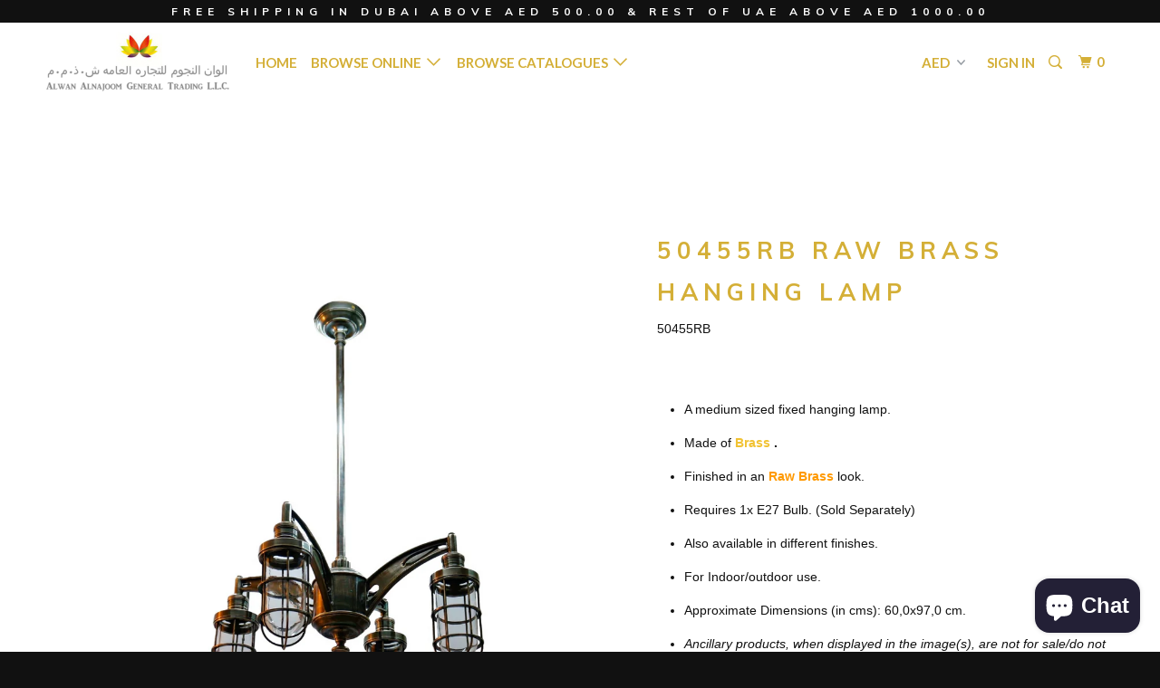

--- FILE ---
content_type: text/html; charset=utf-8
request_url: https://alnajoom.com/products/50455rb-raw-brass-hanging-lamp
body_size: 20027
content:
<!DOCTYPE html>
<!--[if lt IE 7 ]><html class="ie ie6" lang="en"> <![endif]-->
<!--[if IE 7 ]><html class="ie ie7" lang="en"> <![endif]-->
<!--[if IE 8 ]><html class="ie ie8" lang="en"> <![endif]-->
<!--[if IE 9 ]><html class="ie ie9" lang="en"> <![endif]-->
<!--[if (gte IE 10)|!(IE)]><!--><html lang="en"> <!--<![endif]-->
  <head>
    <meta charset="utf-8">
    <meta http-equiv="cleartype" content="on">
    <meta name="robots" content="index,follow">

    
    <title>50455RB Raw Brass Hanging Lamp - alnajoom.com</title>

    
      <meta name="description" content="A medium sized fixed hanging lamp. Made of Brass . Finished in an Raw Brass look. Requires 1x E27 Bulb. (Sold Separately)  Also available in different finishes.  For Indoor/outdoor use. Approximate Dimensions (in cms): 60,0x97,0 cm. Ancillary products, when displayed in the image(s), are not for sale/do not come along " />
    

    <!-- Custom Fonts -->
    
      <link href="//fonts.googleapis.com/css?family=.|Old+Standard+TT:light,normal,bold|Muli:light,normal,bold|Lato:light,normal,bold|Lato:light,normal,bold|" rel="stylesheet" type="text/css" />
    

    

<meta name="author" content="alnajoom.com">
<meta property="og:url" content="https://alnajoom.com/products/50455rb-raw-brass-hanging-lamp">
<meta property="og:site_name" content="alnajoom.com">


  <meta property="og:type" content="product">
  <meta property="og:title" content="50455RB Raw Brass Hanging Lamp">
  
    <meta property="og:image" content="http://alnajoom.com/cdn/shop/products/50455e1_600x.jpg?v=1594707112">
    <meta property="og:image:secure_url" content="https://alnajoom.com/cdn/shop/products/50455e1_600x.jpg?v=1594707112">
    
  
    <meta property="og:image" content="http://alnajoom.com/cdn/shop/products/5045501e2_600x.jpg?v=1623218675">
    <meta property="og:image:secure_url" content="https://alnajoom.com/cdn/shop/products/5045501e2_600x.jpg?v=1623218675">
    
  
    <meta property="og:image" content="http://alnajoom.com/cdn/shop/products/5045502e2_600x.jpg?v=1623218675">
    <meta property="og:image:secure_url" content="https://alnajoom.com/cdn/shop/products/5045502e2_600x.jpg?v=1623218675">
    
  
  <meta property="og:price:amount" content="0.00">
  <meta property="og:price:currency" content="AED">


  <meta property="og:description" content="A medium sized fixed hanging lamp. Made of Brass . Finished in an Raw Brass look. Requires 1x E27 Bulb. (Sold Separately)  Also available in different finishes.  For Indoor/outdoor use. Approximate Dimensions (in cms): 60,0x97,0 cm. Ancillary products, when displayed in the image(s), are not for sale/do not come along ">




  <meta name="twitter:site" content="@alnajoomme">

<meta name="twitter:card" content="summary">

  <meta name="twitter:title" content="50455RB Raw Brass Hanging Lamp">
  <meta name="twitter:description" content="A medium sized fixed hanging lamp. Made of Brass . Finished in an Raw Brass look. Requires 1x E27 Bulb. (Sold Separately)  Also available in different finishes.  For Indoor/outdoor use. Approximate Dimensions (in cms): 60,0x97,0 cm. Ancillary products, when displayed in the image(s), are not for sale/do not come along ">
  <meta name="twitter:image" content="https://alnajoom.com/cdn/shop/products/50455e1_medium.jpg?v=1594707112">
  <meta name="twitter:image:width" content="240">
  <meta name="twitter:image:height" content="240">


    
    

    <!-- Mobile Specific Metas -->
    <meta name="HandheldFriendly" content="True">
    <meta name="MobileOptimized" content="320">
    <meta name="viewport" content="width=device-width,initial-scale=1">
    <meta name="theme-color" content="#ffffff">

    <!-- Stylesheets for Parallax 3.2.3 -->
    <link href="//alnajoom.com/cdn/shop/t/2/assets/styles.scss.css?v=144029755603283826461703160920" rel="stylesheet" type="text/css" media="all" />

    
      <link rel="shortcut icon" type="image/x-icon" href="//alnajoom.com/cdn/shop/files/Alwan_Favicon_AlphaE_small.png?v=1613167646">
    

    <link rel="canonical" href="https://alnajoom.com/products/50455rb-raw-brass-hanging-lamp" />

    

    <script src="//alnajoom.com/cdn/shop/t/2/assets/app.js?v=100673402200459177001504080003" type="text/javascript"></script>

    <!--[if lte IE 8]>
      <link href="//alnajoom.com/cdn/shop/t/2/assets/ie.css?v=1024305471161636101498914177" rel="stylesheet" type="text/css" media="all" />
      <script src="//alnajoom.com/cdn/shop/t/2/assets/skrollr.ie.js?v=116292453382836155221498914174" type="text/javascript"></script>
    <![endif]-->

    <script>window.performance && window.performance.mark && window.performance.mark('shopify.content_for_header.start');</script><meta name="google-site-verification" content="07NKFckitV-oK5JbT9vK6cO2YVYWiDkh-ittijXIJ1U">
<meta id="shopify-digital-wallet" name="shopify-digital-wallet" content="/21426147/digital_wallets/dialog">
<link rel="alternate" type="application/json+oembed" href="https://alnajoom.com/products/50455rb-raw-brass-hanging-lamp.oembed">
<script async="async" src="/checkouts/internal/preloads.js?locale=en-AE"></script>
<script id="shopify-features" type="application/json">{"accessToken":"3bb9806679915b4f10c8314be9954919","betas":["rich-media-storefront-analytics"],"domain":"alnajoom.com","predictiveSearch":true,"shopId":21426147,"locale":"en"}</script>
<script>var Shopify = Shopify || {};
Shopify.shop = "alnajoom-com.myshopify.com";
Shopify.locale = "en";
Shopify.currency = {"active":"AED","rate":"1.0"};
Shopify.country = "AE";
Shopify.theme = {"name":"Parallax","id":189897476,"schema_name":"Parallax","schema_version":"3.2.3","theme_store_id":688,"role":"main"};
Shopify.theme.handle = "null";
Shopify.theme.style = {"id":null,"handle":null};
Shopify.cdnHost = "alnajoom.com/cdn";
Shopify.routes = Shopify.routes || {};
Shopify.routes.root = "/";</script>
<script type="module">!function(o){(o.Shopify=o.Shopify||{}).modules=!0}(window);</script>
<script>!function(o){function n(){var o=[];function n(){o.push(Array.prototype.slice.apply(arguments))}return n.q=o,n}var t=o.Shopify=o.Shopify||{};t.loadFeatures=n(),t.autoloadFeatures=n()}(window);</script>
<script id="shop-js-analytics" type="application/json">{"pageType":"product"}</script>
<script defer="defer" async type="module" src="//alnajoom.com/cdn/shopifycloud/shop-js/modules/v2/client.init-shop-cart-sync_dlpDe4U9.en.esm.js"></script>
<script defer="defer" async type="module" src="//alnajoom.com/cdn/shopifycloud/shop-js/modules/v2/chunk.common_FunKbpTJ.esm.js"></script>
<script type="module">
  await import("//alnajoom.com/cdn/shopifycloud/shop-js/modules/v2/client.init-shop-cart-sync_dlpDe4U9.en.esm.js");
await import("//alnajoom.com/cdn/shopifycloud/shop-js/modules/v2/chunk.common_FunKbpTJ.esm.js");

  window.Shopify.SignInWithShop?.initShopCartSync?.({"fedCMEnabled":true,"windoidEnabled":true});

</script>
<script id="__st">var __st={"a":21426147,"offset":14400,"reqid":"ab20d62f-427e-47e9-be77-27b063e39ede-1765691738","pageurl":"alnajoom.com\/products\/50455rb-raw-brass-hanging-lamp","u":"145c6657081a","p":"product","rtyp":"product","rid":4548597022835};</script>
<script>window.ShopifyPaypalV4VisibilityTracking = true;</script>
<script id="captcha-bootstrap">!function(){'use strict';const t='contact',e='account',n='new_comment',o=[[t,t],['blogs',n],['comments',n],[t,'customer']],c=[[e,'customer_login'],[e,'guest_login'],[e,'recover_customer_password'],[e,'create_customer']],r=t=>t.map((([t,e])=>`form[action*='/${t}']:not([data-nocaptcha='true']) input[name='form_type'][value='${e}']`)).join(','),a=t=>()=>t?[...document.querySelectorAll(t)].map((t=>t.form)):[];function s(){const t=[...o],e=r(t);return a(e)}const i='password',u='form_key',d=['recaptcha-v3-token','g-recaptcha-response','h-captcha-response',i],f=()=>{try{return window.sessionStorage}catch{return}},m='__shopify_v',_=t=>t.elements[u];function p(t,e,n=!1){try{const o=window.sessionStorage,c=JSON.parse(o.getItem(e)),{data:r}=function(t){const{data:e,action:n}=t;return t[m]||n?{data:e,action:n}:{data:t,action:n}}(c);for(const[e,n]of Object.entries(r))t.elements[e]&&(t.elements[e].value=n);n&&o.removeItem(e)}catch(o){console.error('form repopulation failed',{error:o})}}const l='form_type',E='cptcha';function T(t){t.dataset[E]=!0}const w=window,h=w.document,L='Shopify',v='ce_forms',y='captcha';let A=!1;((t,e)=>{const n=(g='f06e6c50-85a8-45c8-87d0-21a2b65856fe',I='https://cdn.shopify.com/shopifycloud/storefront-forms-hcaptcha/ce_storefront_forms_captcha_hcaptcha.v1.5.2.iife.js',D={infoText:'Protected by hCaptcha',privacyText:'Privacy',termsText:'Terms'},(t,e,n)=>{const o=w[L][v],c=o.bindForm;if(c)return c(t,g,e,D).then(n);var r;o.q.push([[t,g,e,D],n]),r=I,A||(h.body.append(Object.assign(h.createElement('script'),{id:'captcha-provider',async:!0,src:r})),A=!0)});var g,I,D;w[L]=w[L]||{},w[L][v]=w[L][v]||{},w[L][v].q=[],w[L][y]=w[L][y]||{},w[L][y].protect=function(t,e){n(t,void 0,e),T(t)},Object.freeze(w[L][y]),function(t,e,n,w,h,L){const[v,y,A,g]=function(t,e,n){const i=e?o:[],u=t?c:[],d=[...i,...u],f=r(d),m=r(i),_=r(d.filter((([t,e])=>n.includes(e))));return[a(f),a(m),a(_),s()]}(w,h,L),I=t=>{const e=t.target;return e instanceof HTMLFormElement?e:e&&e.form},D=t=>v().includes(t);t.addEventListener('submit',(t=>{const e=I(t);if(!e)return;const n=D(e)&&!e.dataset.hcaptchaBound&&!e.dataset.recaptchaBound,o=_(e),c=g().includes(e)&&(!o||!o.value);(n||c)&&t.preventDefault(),c&&!n&&(function(t){try{if(!f())return;!function(t){const e=f();if(!e)return;const n=_(t);if(!n)return;const o=n.value;o&&e.removeItem(o)}(t);const e=Array.from(Array(32),(()=>Math.random().toString(36)[2])).join('');!function(t,e){_(t)||t.append(Object.assign(document.createElement('input'),{type:'hidden',name:u})),t.elements[u].value=e}(t,e),function(t,e){const n=f();if(!n)return;const o=[...t.querySelectorAll(`input[type='${i}']`)].map((({name:t})=>t)),c=[...d,...o],r={};for(const[a,s]of new FormData(t).entries())c.includes(a)||(r[a]=s);n.setItem(e,JSON.stringify({[m]:1,action:t.action,data:r}))}(t,e)}catch(e){console.error('failed to persist form',e)}}(e),e.submit())}));const S=(t,e)=>{t&&!t.dataset[E]&&(n(t,e.some((e=>e===t))),T(t))};for(const o of['focusin','change'])t.addEventListener(o,(t=>{const e=I(t);D(e)&&S(e,y())}));const B=e.get('form_key'),M=e.get(l),P=B&&M;t.addEventListener('DOMContentLoaded',(()=>{const t=y();if(P)for(const e of t)e.elements[l].value===M&&p(e,B);[...new Set([...A(),...v().filter((t=>'true'===t.dataset.shopifyCaptcha))])].forEach((e=>S(e,t)))}))}(h,new URLSearchParams(w.location.search),n,t,e,['guest_login'])})(!0,!0)}();</script>
<script integrity="sha256-52AcMU7V7pcBOXWImdc/TAGTFKeNjmkeM1Pvks/DTgc=" data-source-attribution="shopify.loadfeatures" defer="defer" src="//alnajoom.com/cdn/shopifycloud/storefront/assets/storefront/load_feature-81c60534.js" crossorigin="anonymous"></script>
<script data-source-attribution="shopify.dynamic_checkout.dynamic.init">var Shopify=Shopify||{};Shopify.PaymentButton=Shopify.PaymentButton||{isStorefrontPortableWallets:!0,init:function(){window.Shopify.PaymentButton.init=function(){};var t=document.createElement("script");t.src="https://alnajoom.com/cdn/shopifycloud/portable-wallets/latest/portable-wallets.en.js",t.type="module",document.head.appendChild(t)}};
</script>
<script data-source-attribution="shopify.dynamic_checkout.buyer_consent">
  function portableWalletsHideBuyerConsent(e){var t=document.getElementById("shopify-buyer-consent"),n=document.getElementById("shopify-subscription-policy-button");t&&n&&(t.classList.add("hidden"),t.setAttribute("aria-hidden","true"),n.removeEventListener("click",e))}function portableWalletsShowBuyerConsent(e){var t=document.getElementById("shopify-buyer-consent"),n=document.getElementById("shopify-subscription-policy-button");t&&n&&(t.classList.remove("hidden"),t.removeAttribute("aria-hidden"),n.addEventListener("click",e))}window.Shopify?.PaymentButton&&(window.Shopify.PaymentButton.hideBuyerConsent=portableWalletsHideBuyerConsent,window.Shopify.PaymentButton.showBuyerConsent=portableWalletsShowBuyerConsent);
</script>
<script data-source-attribution="shopify.dynamic_checkout.cart.bootstrap">document.addEventListener("DOMContentLoaded",(function(){function t(){return document.querySelector("shopify-accelerated-checkout-cart, shopify-accelerated-checkout")}if(t())Shopify.PaymentButton.init();else{new MutationObserver((function(e,n){t()&&(Shopify.PaymentButton.init(),n.disconnect())})).observe(document.body,{childList:!0,subtree:!0})}}));
</script>

<script>window.performance && window.performance.mark && window.performance.mark('shopify.content_for_header.end');</script>
  <script src="https://cdn.shopify.com/extensions/7bc9bb47-adfa-4267-963e-cadee5096caf/inbox-1252/assets/inbox-chat-loader.js" type="text/javascript" defer="defer"></script>
<link href="https://monorail-edge.shopifysvc.com" rel="dns-prefetch">
<script>(function(){if ("sendBeacon" in navigator && "performance" in window) {try {var session_token_from_headers = performance.getEntriesByType('navigation')[0].serverTiming.find(x => x.name == '_s').description;} catch {var session_token_from_headers = undefined;}var session_cookie_matches = document.cookie.match(/_shopify_s=([^;]*)/);var session_token_from_cookie = session_cookie_matches && session_cookie_matches.length === 2 ? session_cookie_matches[1] : "";var session_token = session_token_from_headers || session_token_from_cookie || "";function handle_abandonment_event(e) {var entries = performance.getEntries().filter(function(entry) {return /monorail-edge.shopifysvc.com/.test(entry.name);});if (!window.abandonment_tracked && entries.length === 0) {window.abandonment_tracked = true;var currentMs = Date.now();var navigation_start = performance.timing.navigationStart;var payload = {shop_id: 21426147,url: window.location.href,navigation_start,duration: currentMs - navigation_start,session_token,page_type: "product"};window.navigator.sendBeacon("https://monorail-edge.shopifysvc.com/v1/produce", JSON.stringify({schema_id: "online_store_buyer_site_abandonment/1.1",payload: payload,metadata: {event_created_at_ms: currentMs,event_sent_at_ms: currentMs}}));}}window.addEventListener('pagehide', handle_abandonment_event);}}());</script>
<script id="web-pixels-manager-setup">(function e(e,d,r,n,o){if(void 0===o&&(o={}),!Boolean(null===(a=null===(i=window.Shopify)||void 0===i?void 0:i.analytics)||void 0===a?void 0:a.replayQueue)){var i,a;window.Shopify=window.Shopify||{};var t=window.Shopify;t.analytics=t.analytics||{};var s=t.analytics;s.replayQueue=[],s.publish=function(e,d,r){return s.replayQueue.push([e,d,r]),!0};try{self.performance.mark("wpm:start")}catch(e){}var l=function(){var e={modern:/Edge?\/(1{2}[4-9]|1[2-9]\d|[2-9]\d{2}|\d{4,})\.\d+(\.\d+|)|Firefox\/(1{2}[4-9]|1[2-9]\d|[2-9]\d{2}|\d{4,})\.\d+(\.\d+|)|Chrom(ium|e)\/(9{2}|\d{3,})\.\d+(\.\d+|)|(Maci|X1{2}).+ Version\/(15\.\d+|(1[6-9]|[2-9]\d|\d{3,})\.\d+)([,.]\d+|)( \(\w+\)|)( Mobile\/\w+|) Safari\/|Chrome.+OPR\/(9{2}|\d{3,})\.\d+\.\d+|(CPU[ +]OS|iPhone[ +]OS|CPU[ +]iPhone|CPU IPhone OS|CPU iPad OS)[ +]+(15[._]\d+|(1[6-9]|[2-9]\d|\d{3,})[._]\d+)([._]\d+|)|Android:?[ /-](13[3-9]|1[4-9]\d|[2-9]\d{2}|\d{4,})(\.\d+|)(\.\d+|)|Android.+Firefox\/(13[5-9]|1[4-9]\d|[2-9]\d{2}|\d{4,})\.\d+(\.\d+|)|Android.+Chrom(ium|e)\/(13[3-9]|1[4-9]\d|[2-9]\d{2}|\d{4,})\.\d+(\.\d+|)|SamsungBrowser\/([2-9]\d|\d{3,})\.\d+/,legacy:/Edge?\/(1[6-9]|[2-9]\d|\d{3,})\.\d+(\.\d+|)|Firefox\/(5[4-9]|[6-9]\d|\d{3,})\.\d+(\.\d+|)|Chrom(ium|e)\/(5[1-9]|[6-9]\d|\d{3,})\.\d+(\.\d+|)([\d.]+$|.*Safari\/(?![\d.]+ Edge\/[\d.]+$))|(Maci|X1{2}).+ Version\/(10\.\d+|(1[1-9]|[2-9]\d|\d{3,})\.\d+)([,.]\d+|)( \(\w+\)|)( Mobile\/\w+|) Safari\/|Chrome.+OPR\/(3[89]|[4-9]\d|\d{3,})\.\d+\.\d+|(CPU[ +]OS|iPhone[ +]OS|CPU[ +]iPhone|CPU IPhone OS|CPU iPad OS)[ +]+(10[._]\d+|(1[1-9]|[2-9]\d|\d{3,})[._]\d+)([._]\d+|)|Android:?[ /-](13[3-9]|1[4-9]\d|[2-9]\d{2}|\d{4,})(\.\d+|)(\.\d+|)|Mobile Safari.+OPR\/([89]\d|\d{3,})\.\d+\.\d+|Android.+Firefox\/(13[5-9]|1[4-9]\d|[2-9]\d{2}|\d{4,})\.\d+(\.\d+|)|Android.+Chrom(ium|e)\/(13[3-9]|1[4-9]\d|[2-9]\d{2}|\d{4,})\.\d+(\.\d+|)|Android.+(UC? ?Browser|UCWEB|U3)[ /]?(15\.([5-9]|\d{2,})|(1[6-9]|[2-9]\d|\d{3,})\.\d+)\.\d+|SamsungBrowser\/(5\.\d+|([6-9]|\d{2,})\.\d+)|Android.+MQ{2}Browser\/(14(\.(9|\d{2,})|)|(1[5-9]|[2-9]\d|\d{3,})(\.\d+|))(\.\d+|)|K[Aa][Ii]OS\/(3\.\d+|([4-9]|\d{2,})\.\d+)(\.\d+|)/},d=e.modern,r=e.legacy,n=navigator.userAgent;return n.match(d)?"modern":n.match(r)?"legacy":"unknown"}(),u="modern"===l?"modern":"legacy",c=(null!=n?n:{modern:"",legacy:""})[u],f=function(e){return[e.baseUrl,"/wpm","/b",e.hashVersion,"modern"===e.buildTarget?"m":"l",".js"].join("")}({baseUrl:d,hashVersion:r,buildTarget:u}),m=function(e){var d=e.version,r=e.bundleTarget,n=e.surface,o=e.pageUrl,i=e.monorailEndpoint;return{emit:function(e){var a=e.status,t=e.errorMsg,s=(new Date).getTime(),l=JSON.stringify({metadata:{event_sent_at_ms:s},events:[{schema_id:"web_pixels_manager_load/3.1",payload:{version:d,bundle_target:r,page_url:o,status:a,surface:n,error_msg:t},metadata:{event_created_at_ms:s}}]});if(!i)return console&&console.warn&&console.warn("[Web Pixels Manager] No Monorail endpoint provided, skipping logging."),!1;try{return self.navigator.sendBeacon.bind(self.navigator)(i,l)}catch(e){}var u=new XMLHttpRequest;try{return u.open("POST",i,!0),u.setRequestHeader("Content-Type","text/plain"),u.send(l),!0}catch(e){return console&&console.warn&&console.warn("[Web Pixels Manager] Got an unhandled error while logging to Monorail."),!1}}}}({version:r,bundleTarget:l,surface:e.surface,pageUrl:self.location.href,monorailEndpoint:e.monorailEndpoint});try{o.browserTarget=l,function(e){var d=e.src,r=e.async,n=void 0===r||r,o=e.onload,i=e.onerror,a=e.sri,t=e.scriptDataAttributes,s=void 0===t?{}:t,l=document.createElement("script"),u=document.querySelector("head"),c=document.querySelector("body");if(l.async=n,l.src=d,a&&(l.integrity=a,l.crossOrigin="anonymous"),s)for(var f in s)if(Object.prototype.hasOwnProperty.call(s,f))try{l.dataset[f]=s[f]}catch(e){}if(o&&l.addEventListener("load",o),i&&l.addEventListener("error",i),u)u.appendChild(l);else{if(!c)throw new Error("Did not find a head or body element to append the script");c.appendChild(l)}}({src:f,async:!0,onload:function(){if(!function(){var e,d;return Boolean(null===(d=null===(e=window.Shopify)||void 0===e?void 0:e.analytics)||void 0===d?void 0:d.initialized)}()){var d=window.webPixelsManager.init(e)||void 0;if(d){var r=window.Shopify.analytics;r.replayQueue.forEach((function(e){var r=e[0],n=e[1],o=e[2];d.publishCustomEvent(r,n,o)})),r.replayQueue=[],r.publish=d.publishCustomEvent,r.visitor=d.visitor,r.initialized=!0}}},onerror:function(){return m.emit({status:"failed",errorMsg:"".concat(f," has failed to load")})},sri:function(e){var d=/^sha384-[A-Za-z0-9+/=]+$/;return"string"==typeof e&&d.test(e)}(c)?c:"",scriptDataAttributes:o}),m.emit({status:"loading"})}catch(e){m.emit({status:"failed",errorMsg:(null==e?void 0:e.message)||"Unknown error"})}}})({shopId: 21426147,storefrontBaseUrl: "https://alnajoom.com",extensionsBaseUrl: "https://extensions.shopifycdn.com/cdn/shopifycloud/web-pixels-manager",monorailEndpoint: "https://monorail-edge.shopifysvc.com/unstable/produce_batch",surface: "storefront-renderer",enabledBetaFlags: ["2dca8a86"],webPixelsConfigList: [{"id":"412090483","configuration":"{\"config\":\"{\\\"pixel_id\\\":\\\"AW-723103312\\\",\\\"target_country\\\":\\\"AE\\\",\\\"gtag_events\\\":[{\\\"type\\\":\\\"search\\\",\\\"action_label\\\":\\\"AW-723103312\\\/1l1XCI7h2ewBENDc5tgC\\\"},{\\\"type\\\":\\\"begin_checkout\\\",\\\"action_label\\\":\\\"AW-723103312\\\/4069CIvh2ewBENDc5tgC\\\"},{\\\"type\\\":\\\"view_item\\\",\\\"action_label\\\":[\\\"AW-723103312\\\/XwXcCIXh2ewBENDc5tgC\\\",\\\"MC-8BEYMJVV0Q\\\"]},{\\\"type\\\":\\\"purchase\\\",\\\"action_label\\\":[\\\"AW-723103312\\\/3_AuCILh2ewBENDc5tgC\\\",\\\"MC-8BEYMJVV0Q\\\"]},{\\\"type\\\":\\\"page_view\\\",\\\"action_label\\\":[\\\"AW-723103312\\\/IUk8CP_g2ewBENDc5tgC\\\",\\\"MC-8BEYMJVV0Q\\\"]},{\\\"type\\\":\\\"add_payment_info\\\",\\\"action_label\\\":\\\"AW-723103312\\\/VCyDCIni2ewBENDc5tgC\\\"},{\\\"type\\\":\\\"add_to_cart\\\",\\\"action_label\\\":\\\"AW-723103312\\\/eAlBCIjh2ewBENDc5tgC\\\"}],\\\"enable_monitoring_mode\\\":false}\"}","eventPayloadVersion":"v1","runtimeContext":"OPEN","scriptVersion":"b2a88bafab3e21179ed38636efcd8a93","type":"APP","apiClientId":1780363,"privacyPurposes":[],"dataSharingAdjustments":{"protectedCustomerApprovalScopes":["read_customer_address","read_customer_email","read_customer_name","read_customer_personal_data","read_customer_phone"]}},{"id":"165544051","configuration":"{\"pixel_id\":\"162606822237809\",\"pixel_type\":\"facebook_pixel\",\"metaapp_system_user_token\":\"-\"}","eventPayloadVersion":"v1","runtimeContext":"OPEN","scriptVersion":"ca16bc87fe92b6042fbaa3acc2fbdaa6","type":"APP","apiClientId":2329312,"privacyPurposes":["ANALYTICS","MARKETING","SALE_OF_DATA"],"dataSharingAdjustments":{"protectedCustomerApprovalScopes":["read_customer_address","read_customer_email","read_customer_name","read_customer_personal_data","read_customer_phone"]}},{"id":"104267891","eventPayloadVersion":"v1","runtimeContext":"LAX","scriptVersion":"1","type":"CUSTOM","privacyPurposes":["ANALYTICS"],"name":"Google Analytics tag (migrated)"},{"id":"shopify-app-pixel","configuration":"{}","eventPayloadVersion":"v1","runtimeContext":"STRICT","scriptVersion":"0450","apiClientId":"shopify-pixel","type":"APP","privacyPurposes":["ANALYTICS","MARKETING"]},{"id":"shopify-custom-pixel","eventPayloadVersion":"v1","runtimeContext":"LAX","scriptVersion":"0450","apiClientId":"shopify-pixel","type":"CUSTOM","privacyPurposes":["ANALYTICS","MARKETING"]}],isMerchantRequest: false,initData: {"shop":{"name":"alnajoom.com","paymentSettings":{"currencyCode":"AED"},"myshopifyDomain":"alnajoom-com.myshopify.com","countryCode":"AE","storefrontUrl":"https:\/\/alnajoom.com"},"customer":null,"cart":null,"checkout":null,"productVariants":[{"price":{"amount":0.0,"currencyCode":"AED"},"product":{"title":"50455RB Raw Brass Hanging Lamp","vendor":"Alwan AL Najoom General Trading LLC","id":"4548597022835","untranslatedTitle":"50455RB Raw Brass Hanging Lamp","url":"\/products\/50455rb-raw-brass-hanging-lamp","type":"Decorative Houseware"},"id":"31909277663347","image":{"src":"\/\/alnajoom.com\/cdn\/shop\/products\/50455e1.jpg?v=1594707112"},"sku":"50455RB","title":"Default Title","untranslatedTitle":"Default Title"}],"purchasingCompany":null},},"https://alnajoom.com/cdn","ae1676cfwd2530674p4253c800m34e853cb",{"modern":"","legacy":""},{"shopId":"21426147","storefrontBaseUrl":"https:\/\/alnajoom.com","extensionBaseUrl":"https:\/\/extensions.shopifycdn.com\/cdn\/shopifycloud\/web-pixels-manager","surface":"storefront-renderer","enabledBetaFlags":"[\"2dca8a86\"]","isMerchantRequest":"false","hashVersion":"ae1676cfwd2530674p4253c800m34e853cb","publish":"custom","events":"[[\"page_viewed\",{}],[\"product_viewed\",{\"productVariant\":{\"price\":{\"amount\":0.0,\"currencyCode\":\"AED\"},\"product\":{\"title\":\"50455RB Raw Brass Hanging Lamp\",\"vendor\":\"Alwan AL Najoom General Trading LLC\",\"id\":\"4548597022835\",\"untranslatedTitle\":\"50455RB Raw Brass Hanging Lamp\",\"url\":\"\/products\/50455rb-raw-brass-hanging-lamp\",\"type\":\"Decorative Houseware\"},\"id\":\"31909277663347\",\"image\":{\"src\":\"\/\/alnajoom.com\/cdn\/shop\/products\/50455e1.jpg?v=1594707112\"},\"sku\":\"50455RB\",\"title\":\"Default Title\",\"untranslatedTitle\":\"Default Title\"}}]]"});</script><script>
  window.ShopifyAnalytics = window.ShopifyAnalytics || {};
  window.ShopifyAnalytics.meta = window.ShopifyAnalytics.meta || {};
  window.ShopifyAnalytics.meta.currency = 'AED';
  var meta = {"product":{"id":4548597022835,"gid":"gid:\/\/shopify\/Product\/4548597022835","vendor":"Alwan AL Najoom General Trading LLC","type":"Decorative Houseware","variants":[{"id":31909277663347,"price":0,"name":"50455RB Raw Brass Hanging Lamp","public_title":null,"sku":"50455RB"}],"remote":false},"page":{"pageType":"product","resourceType":"product","resourceId":4548597022835}};
  for (var attr in meta) {
    window.ShopifyAnalytics.meta[attr] = meta[attr];
  }
</script>
<script class="analytics">
  (function () {
    var customDocumentWrite = function(content) {
      var jquery = null;

      if (window.jQuery) {
        jquery = window.jQuery;
      } else if (window.Checkout && window.Checkout.$) {
        jquery = window.Checkout.$;
      }

      if (jquery) {
        jquery('body').append(content);
      }
    };

    var hasLoggedConversion = function(token) {
      if (token) {
        return document.cookie.indexOf('loggedConversion=' + token) !== -1;
      }
      return false;
    }

    var setCookieIfConversion = function(token) {
      if (token) {
        var twoMonthsFromNow = new Date(Date.now());
        twoMonthsFromNow.setMonth(twoMonthsFromNow.getMonth() + 2);

        document.cookie = 'loggedConversion=' + token + '; expires=' + twoMonthsFromNow;
      }
    }

    var trekkie = window.ShopifyAnalytics.lib = window.trekkie = window.trekkie || [];
    if (trekkie.integrations) {
      return;
    }
    trekkie.methods = [
      'identify',
      'page',
      'ready',
      'track',
      'trackForm',
      'trackLink'
    ];
    trekkie.factory = function(method) {
      return function() {
        var args = Array.prototype.slice.call(arguments);
        args.unshift(method);
        trekkie.push(args);
        return trekkie;
      };
    };
    for (var i = 0; i < trekkie.methods.length; i++) {
      var key = trekkie.methods[i];
      trekkie[key] = trekkie.factory(key);
    }
    trekkie.load = function(config) {
      trekkie.config = config || {};
      trekkie.config.initialDocumentCookie = document.cookie;
      var first = document.getElementsByTagName('script')[0];
      var script = document.createElement('script');
      script.type = 'text/javascript';
      script.onerror = function(e) {
        var scriptFallback = document.createElement('script');
        scriptFallback.type = 'text/javascript';
        scriptFallback.onerror = function(error) {
                var Monorail = {
      produce: function produce(monorailDomain, schemaId, payload) {
        var currentMs = new Date().getTime();
        var event = {
          schema_id: schemaId,
          payload: payload,
          metadata: {
            event_created_at_ms: currentMs,
            event_sent_at_ms: currentMs
          }
        };
        return Monorail.sendRequest("https://" + monorailDomain + "/v1/produce", JSON.stringify(event));
      },
      sendRequest: function sendRequest(endpointUrl, payload) {
        // Try the sendBeacon API
        if (window && window.navigator && typeof window.navigator.sendBeacon === 'function' && typeof window.Blob === 'function' && !Monorail.isIos12()) {
          var blobData = new window.Blob([payload], {
            type: 'text/plain'
          });

          if (window.navigator.sendBeacon(endpointUrl, blobData)) {
            return true;
          } // sendBeacon was not successful

        } // XHR beacon

        var xhr = new XMLHttpRequest();

        try {
          xhr.open('POST', endpointUrl);
          xhr.setRequestHeader('Content-Type', 'text/plain');
          xhr.send(payload);
        } catch (e) {
          console.log(e);
        }

        return false;
      },
      isIos12: function isIos12() {
        return window.navigator.userAgent.lastIndexOf('iPhone; CPU iPhone OS 12_') !== -1 || window.navigator.userAgent.lastIndexOf('iPad; CPU OS 12_') !== -1;
      }
    };
    Monorail.produce('monorail-edge.shopifysvc.com',
      'trekkie_storefront_load_errors/1.1',
      {shop_id: 21426147,
      theme_id: 189897476,
      app_name: "storefront",
      context_url: window.location.href,
      source_url: "//alnajoom.com/cdn/s/trekkie.storefront.1a0636ab3186d698599065cb6ce9903ebacdd71a.min.js"});

        };
        scriptFallback.async = true;
        scriptFallback.src = '//alnajoom.com/cdn/s/trekkie.storefront.1a0636ab3186d698599065cb6ce9903ebacdd71a.min.js';
        first.parentNode.insertBefore(scriptFallback, first);
      };
      script.async = true;
      script.src = '//alnajoom.com/cdn/s/trekkie.storefront.1a0636ab3186d698599065cb6ce9903ebacdd71a.min.js';
      first.parentNode.insertBefore(script, first);
    };
    trekkie.load(
      {"Trekkie":{"appName":"storefront","development":false,"defaultAttributes":{"shopId":21426147,"isMerchantRequest":null,"themeId":189897476,"themeCityHash":"14657861411007257216","contentLanguage":"en","currency":"AED","eventMetadataId":"0f85557a-79c8-43e5-9358-9b120f3ae3a0"},"isServerSideCookieWritingEnabled":true,"monorailRegion":"shop_domain"},"Session Attribution":{},"S2S":{"facebookCapiEnabled":false,"source":"trekkie-storefront-renderer","apiClientId":580111}}
    );

    var loaded = false;
    trekkie.ready(function() {
      if (loaded) return;
      loaded = true;

      window.ShopifyAnalytics.lib = window.trekkie;

      var originalDocumentWrite = document.write;
      document.write = customDocumentWrite;
      try { window.ShopifyAnalytics.merchantGoogleAnalytics.call(this); } catch(error) {};
      document.write = originalDocumentWrite;

      window.ShopifyAnalytics.lib.page(null,{"pageType":"product","resourceType":"product","resourceId":4548597022835,"shopifyEmitted":true});

      var match = window.location.pathname.match(/checkouts\/(.+)\/(thank_you|post_purchase)/)
      var token = match? match[1]: undefined;
      if (!hasLoggedConversion(token)) {
        setCookieIfConversion(token);
        window.ShopifyAnalytics.lib.track("Viewed Product",{"currency":"AED","variantId":31909277663347,"productId":4548597022835,"productGid":"gid:\/\/shopify\/Product\/4548597022835","name":"50455RB Raw Brass Hanging Lamp","price":"0.00","sku":"50455RB","brand":"Alwan AL Najoom General Trading LLC","variant":null,"category":"Decorative Houseware","nonInteraction":true,"remote":false},undefined,undefined,{"shopifyEmitted":true});
      window.ShopifyAnalytics.lib.track("monorail:\/\/trekkie_storefront_viewed_product\/1.1",{"currency":"AED","variantId":31909277663347,"productId":4548597022835,"productGid":"gid:\/\/shopify\/Product\/4548597022835","name":"50455RB Raw Brass Hanging Lamp","price":"0.00","sku":"50455RB","brand":"Alwan AL Najoom General Trading LLC","variant":null,"category":"Decorative Houseware","nonInteraction":true,"remote":false,"referer":"https:\/\/alnajoom.com\/products\/50455rb-raw-brass-hanging-lamp"});
      }
    });


        var eventsListenerScript = document.createElement('script');
        eventsListenerScript.async = true;
        eventsListenerScript.src = "//alnajoom.com/cdn/shopifycloud/storefront/assets/shop_events_listener-3da45d37.js";
        document.getElementsByTagName('head')[0].appendChild(eventsListenerScript);

})();</script>
  <script>
  if (!window.ga || (window.ga && typeof window.ga !== 'function')) {
    window.ga = function ga() {
      (window.ga.q = window.ga.q || []).push(arguments);
      if (window.Shopify && window.Shopify.analytics && typeof window.Shopify.analytics.publish === 'function') {
        window.Shopify.analytics.publish("ga_stub_called", {}, {sendTo: "google_osp_migration"});
      }
      console.error("Shopify's Google Analytics stub called with:", Array.from(arguments), "\nSee https://help.shopify.com/manual/promoting-marketing/pixels/pixel-migration#google for more information.");
    };
    if (window.Shopify && window.Shopify.analytics && typeof window.Shopify.analytics.publish === 'function') {
      window.Shopify.analytics.publish("ga_stub_initialized", {}, {sendTo: "google_osp_migration"});
    }
  }
</script>
<script
  defer
  src="https://alnajoom.com/cdn/shopifycloud/perf-kit/shopify-perf-kit-2.1.2.min.js"
  data-application="storefront-renderer"
  data-shop-id="21426147"
  data-render-region="gcp-us-central1"
  data-page-type="product"
  data-theme-instance-id="189897476"
  data-theme-name="Parallax"
  data-theme-version="3.2.3"
  data-monorail-region="shop_domain"
  data-resource-timing-sampling-rate="10"
  data-shs="true"
  data-shs-beacon="true"
  data-shs-export-with-fetch="true"
  data-shs-logs-sample-rate="1"
  data-shs-beacon-endpoint="https://alnajoom.com/api/collect"
></script>
</head>

  

  <body class="product ">
    <div id="content_wrapper">
      <div id="shopify-section-header" class="shopify-section header-section">
  
    <div class="promo_banner js-promo_banner--global sticky-promo--true">
      
        <p>FREE SHIPPING IN DUBAI ABOVE AED 500.00 &amp; REST OF UAE ABOVE AED 1000.00</p>
      
    </div>
  


<div id="header" class="mm-fixed-top Fixed mobile-header mobile-sticky-header--true" data-search-enabled="true">
  <a href="#nav" class="icon-menu"><span>Menu</span></a>
  <a href="https://alnajoom.com" title="alnajoom.com" class="mobile_logo logo">
    
      <img src="//alnajoom.com/cdn/shop/files/Alwan_Al_Najoom_Logo_crAlpha_efa74739-a0f9-44da-9c08-74b9bf871016_205x@2x.png?v=1613167639" alt="alnajoom.com" />
    
  </a>
  <a href="#cart" class="icon-cart cart-button right"><span>0</span></a>
</div>

<div class="hidden">
  <div id="nav">
    <ul>
      
        
          <li ><a href="/">Home</a></li>
        
      
        
          <li ><span>Browse Online</span>
            <ul>
              
                
                  <li ><a href="/collections/lanterns">Lanterns</a></li>
                
              
                
                  <li ><a href="/collections/hooks">Hooks</a></li>
                
              
                
                <li ><span>Boxes</span>
                  <ul>
                    
                      <li ><a href="/collections/brass-boxes">Brass Boxes</a></li>
                    
                      <li ><a href="/collections/glass-boxes">Glass Boxes</a></li>
                    
                      <li ><a href="/collections/rattan-boxes">Rattan Boxes</a></li>
                    
                      <li ><a href="/collections/rattan-tissue-boxes">Rattan Tissue Boxes</a></li>
                    
                      <li ><a href="/collections/wooden-boxes">Wooden Boxes</a></li>
                    
                  </ul>
                </li>
                
              
                
                <li ><span>Bathroom Fittings</span>
                  <ul>
                    
                      <li ><a href="/collections/robe-hooks">Robe Hooks</a></li>
                    
                      <li ><a href="/collections/toilet-roll-holders">Toilet Roll Holders</a></li>
                    
                      <li ><a href="/collections/towel-ring-holders">Towel Rings</a></li>
                    
                      <li ><a href="/collections/tumbler-holders">Tumbler Holders</a></li>
                    
                      <li ><a href="/collections/towel-rails">Towel Rails</a></li>
                    
                      <li ><a href="/collections/soap-dishes">Soap Dishes</a></li>
                    
                      <li ><a href="/collections/soap-dish-holder">Soap Dish Holders</a></li>
                    
                      <li ><a href="/collections/glass-shelves">Glass Shelves</a></li>
                    
                      <li ><a href="/collections/toothbrush-holders">Toothbrush Holders</a></li>
                    
                      <li ><a href="/collections/canister">Canisters</a></li>
                    
                      <li ><a href="/collections/lotion-dispensers">Lotion Dispeners</a></li>
                    
                      <li ><a href="/collections/waste-bins">Waste Bins</a></li>
                    
                      <li ><a href="/collections/loo-brush-holders">Loo Brush Holders</a></li>
                    
                      <li ><a href="/collections/coat-racks">Coat Racks</a></li>
                    
                      <li ><a href="/collections/mirrors">Mirrors</a></li>
                    
                      <li ><a href="/collections/metal-tissue-covers">Metal Tissue Covers</a></li>
                    
                      <li ><a href="/collections/magazine-holders">Magazine Holders</a></li>
                    
                  </ul>
                </li>
                
              
                
                <li ><span>Rattan</span>
                  <ul>
                    
                      <li ><a href="/collections/rattan-baskets">Rattan Baskets</a></li>
                    
                      <li ><a href="/collections/rattan-boxes">Rattan Boxes</a></li>
                    
                      <li ><a href="/collections/rattan-coasters-holders">Rattan Coasters & Holders</a></li>
                    
                      <li ><a href="/collections/rattan-chests">Rattan Chests</a></li>
                    
                      <li ><a href="/collections/rattan-condiment-holders">Rattan Condiment Holders</a></li>
                    
                      <li ><a href="/collections/rattan-magazine-racks">Rattan Magazine Racks</a></li>
                    
                      <li ><a href="/collections/rattan-photo-frames">Rattan Photo Frames</a></li>
                    
                      <li ><a href="/collections/rattan-placemats">Rattan Placemats</a></li>
                    
                      <li ><a href="/collections/rattan-tissue-boxes">Rattan Tissue Boxes</a></li>
                    
                      <li ><a href="/collections/rattan-trays">Rattan Trays</a></li>
                    
                      <li ><a href="/collections/rattan-underplates">Rattan Underplates</a></li>
                    
                      <li ><a href="/collections/rattan-water-bottle-holders">Rattan Water Bottle Holders</a></li>
                    
                  </ul>
                </li>
                
              
                
                <li ><span>Trays</span>
                  <ul>
                    
                      <li ><a href="/collections/brass-trays">Brass Trays</a></li>
                    
                      <li ><a href="/collections/stainless-steel-trays">Mirrored Base Trays</a></li>
                    
                      <li ><a href="/collections/coasters">Coasters</a></li>
                    
                      <li ><a href="/collections/rattan-trays">Rattan Trays</a></li>
                    
                      <li ><a href="/collections/rattan-underplates">Rattan Underplates</a></li>
                    
                      <li ><a href="/collections/steel-trays">Stainless Steel Trays</a></li>
                    
                  </ul>
                </li>
                
              
                
                <li ><span>Browse Lamps</span>
                  <ul>
                    
                      <li ><a href="/collections/wall-lamps">Wall Lamps</a></li>
                    
                      <li ><a href="/collections/table-lamps">Table Lamps</a></li>
                    
                      <li ><a href="/collections/floor-lamps">Floor Lamps</a></li>
                    
                      <li ><a href="/collections/hanging-lamps">Hanging Lamps</a></li>
                    
                  </ul>
                </li>
                
              
                
                  <li ><a href="/collections/brass-numbers">Brass Numbers</a></li>
                
              
                
                <li ><span>Furniture</span>
                  <ul>
                    
                      <li ><a href="https://drive.google.com/drive/u/1/folders/0BzbSouSvzw7IbjdmNkQwdV9IQTg">Tables</a></li>
                    
                      <li ><a href="https://drive.google.com/drive/u/1/folders/0BzbSouSvzw7IWjE5MDl4T0tXV1U">Chairs</a></li>
                    
                  </ul>
                </li>
                
              
            </ul>
          </li>
        
      
        
          <li ><span>Browse Catalogues</span>
            <ul>
              
                
                <li ><span>Lamps</span>
                  <ul>
                    
                      <li ><a href="https://drive.google.com/drive/folders/0BzbSouSvzw7IOFRibEpwdzJGMFU">Floor Lamps</a></li>
                    
                      <li ><a href="/collections/hanging-lamps/https:%2F%2Fdrive.google.com%2Fdrive%2Ffolders%2F0BzbSouSvzw7IaWpQSmJLdmtHM0E">Hanging Lamps</a></li>
                    
                      <li ><a href="https://drive.google.com/drive/folders/0BzbSouSvzw7Id0xtVnAzWnRkTlU">Table Lamps</a></li>
                    
                      <li ><a href="https://drive.google.com/drive/folders/0BzbSouSvzw7IZ2ZMWDNuaFo4Zkk">Ceiling Fixtures</a></li>
                    
                      <li ><a href="https://drive.google.com/drive/folders/0BzbSouSvzw7IRTB3QU9DV196Rmc">Wall Lamps</a></li>
                    
                      <li ><a href="https://drive.google.com/drive/u/1/folders/0BzbSouSvzw7IdTBGaC1GSTQyakk">Bollard Lights</a></li>
                    
                      <li ><a href="https://drive.google.com/drive/u/1/folders/0BzbSouSvzw7IbWVrdWdpblR2bVk">Moroccan Lamps</a></li>
                    
                  </ul>
                </li>
                
              
                
                  <li ><a href="https://drive.google.com/drive/u/1/folders/0BzbSouSvzw7IYVVFUlNndm1XdkU">Carpets</a></li>
                
              
                
                  <li ><a href="https://drive.google.com/drive/u/1/folders/0BzbSouSvzw7IZk5VWnNyb1YwOTA">Stainless Steel</a></li>
                
              
                
                <li ><span>Furniture</span>
                  <ul>
                    
                      <li ><a href="https://drive.google.com/drive/u/1/folders/0BzbSouSvzw7IbjdmNkQwdV9IQTg">Tables</a></li>
                    
                      <li ><a href="https://drive.google.com/drive/u/1/folders/0BzbSouSvzw7IWjE5MDl4T0tXV1U">Chairs</a></li>
                    
                  </ul>
                </li>
                
              
            </ul>
          </li>
        
      
      
        
          <li>
            <a href="/account/login" id="customer_login_link">Sign in</a>
          </li>
        
      
      
        <li class="currencies">
          <select class="currencies" name="currencies" data-default-shop-currency="AED">
  
  
  <option value="AED" selected="selected">AED</option>
  
    
  
    
    <option value="OMR">OMR</option>
    
  
    
    <option value="SAR">SAR</option>
    
  
    
    <option value="KWD">KWD</option>
    
  
    
    <option value="BHD">BHD</option>
    
  
</select>
        </li>
      
    </ul>
  </div>

  <form action="/checkout" method="post" id="cart">
    <ul data-money-format="{{ amount }} AED</span>" data-shop-currency="AED" data-shop-name="alnajoom.com">
      <li class="mm-subtitle"><a class="continue ss-icon" href="#cart"><span class="icon-close"></span></a></li>

      
        <li class="empty_cart">Your Cart is Empty</li>
      
    </ul>
  </form>
</div>



<div class="header
            header-background--true
            sticky-header--true
            
              mm-fixed-top
            
            
            
            
              header_bar
            " data-dropdown-position="below_parent">

  <div class="container">
    <div class="three columns logo ">
      <a href="https://alnajoom.com" title="alnajoom.com">
        
          
            <img src="//alnajoom.com/cdn/shop/files/Alwan_Al_Najoom_Logo_crAlpha_efa74739-a0f9-44da-9c08-74b9bf871016_205x@2x.png?v=1613167639" alt="alnajoom.com" class="primary_logo" />
          

          
        
      </a>
    </div>

    <div class="thirteen columns nav mobile_hidden">
      <ul class="menu right">
        
          <li class="currencies">
            <select class="currencies" name="currencies" data-default-shop-currency="AED">
  
  
  <option value="AED" selected="selected">AED</option>
  
    
  
    
    <option value="OMR">OMR</option>
    
  
    
    <option value="SAR">SAR</option>
    
  
    
    <option value="KWD">KWD</option>
    
  
    
    <option value="BHD">BHD</option>
    
  
</select>
          </li>
        
        
          <li class="header-account">
            <a href="/account" title="My Account ">Sign in</a>
          </li>
        
        
          <li class="search">
            <a href="/search" title="Search" id="search-toggle"><span class="icon-search"></span></a>
          </li>
        
        <li class="cart">
          <a href="#cart" class="icon-cart cart-button"><span>0</span></a>
        </li>
      </ul>

      <ul class="menu align_left">
        
          
            <li><a href="/" class="top-link ">Home</a></li>
          
        
          

            
            
            
            

            <li><a href="/pages/buying-from-alwan-alnajoom" class="sub-menu                                                ">Browse Online
              &nbsp;<span class="icon-arrow-down"></span></a>
              <div class="dropdown animated fadeIn dropdown-wide">
                <div class="dropdown_links clearfix">
                  <ul>
                    
                    
                    
                      
                      <li><a href="/collections/lanterns">Lanterns</a></li>
                      

                      
                    
                      
                      <li><a href="/collections/hooks">Hooks</a></li>
                      

                      
                    
                      
                      <li><a href="/collections/boxes">Boxes</a></li>
                      
                        
                          
                          <li>
                            <a class="sub-link" href="/collections/brass-boxes">Brass Boxes</a>
                          </li>
                        
                          
                          <li>
                            <a class="sub-link" href="/collections/glass-boxes">Glass Boxes</a>
                          </li>
                        
                          
                          <li>
                            <a class="sub-link" href="/collections/rattan-boxes">Rattan Boxes</a>
                          </li>
                        
                          
                          <li>
                            <a class="sub-link" href="/collections/rattan-tissue-boxes">Rattan Tissue Boxes</a>
                          </li>
                        
                          
                          <li>
                            <a class="sub-link" href="/collections/wooden-boxes">Wooden Boxes</a>
                          </li>
                        
                      

                      
                    
                      
                      <li><a href="/collections/bathroom">Bathroom Fittings</a></li>
                      
                        
                          
                          <li>
                            <a class="sub-link" href="/collections/robe-hooks">Robe Hooks</a>
                          </li>
                        
                          
                          <li>
                            <a class="sub-link" href="/collections/toilet-roll-holders">Toilet Roll Holders</a>
                          </li>
                        
                          
                          <li>
                            <a class="sub-link" href="/collections/towel-ring-holders">Towel Rings</a>
                          </li>
                        
                          
                          <li>
                            <a class="sub-link" href="/collections/tumbler-holders">Tumbler Holders</a>
                          </li>
                        
                          
                          <li>
                            <a class="sub-link" href="/collections/towel-rails">Towel Rails</a>
                          </li>
                        
                          
                          <li>
                            <a class="sub-link" href="/collections/soap-dishes">Soap Dishes</a>
                          </li>
                        
                          
                          <li>
                            <a class="sub-link" href="/collections/soap-dish-holder">Soap Dish Holders</a>
                          </li>
                        
                          
                          <li>
                            <a class="sub-link" href="/collections/glass-shelves">Glass Shelves</a>
                          </li>
                        
                          
                          <li>
                            <a class="sub-link" href="/collections/toothbrush-holders">Toothbrush Holders</a>
                          </li>
                        
                          
                          <li>
                            <a class="sub-link" href="/collections/canister">Canisters</a>
                          </li>
                        
                          
                          <li>
                            <a class="sub-link" href="/collections/lotion-dispensers">Lotion Dispeners</a>
                          </li>
                        
                          
                          <li>
                            <a class="sub-link" href="/collections/waste-bins">Waste Bins</a>
                          </li>
                        
                          
                          <li>
                            <a class="sub-link" href="/collections/loo-brush-holders">Loo Brush Holders</a>
                          </li>
                        
                          
                          <li>
                            <a class="sub-link" href="/collections/coat-racks">Coat Racks</a>
                          </li>
                        
                          
                          <li>
                            <a class="sub-link" href="/collections/mirrors">Mirrors</a>
                          </li>
                        
                          
                          <li>
                            <a class="sub-link" href="/collections/metal-tissue-covers">Metal Tissue Covers</a>
                          </li>
                        
                          
                          <li>
                            <a class="sub-link" href="/collections/magazine-holders">Magazine Holders</a>
                          </li>
                        
                      

                      
                        
                        </ul>
                        <ul>
                      
                    
                      
                      <li><a href="/collections/rattan">Rattan</a></li>
                      
                        
                          
                          <li>
                            <a class="sub-link" href="/collections/rattan-baskets">Rattan Baskets</a>
                          </li>
                        
                          
                          <li>
                            <a class="sub-link" href="/collections/rattan-boxes">Rattan Boxes</a>
                          </li>
                        
                          
                          <li>
                            <a class="sub-link" href="/collections/rattan-coasters-holders">Rattan Coasters & Holders</a>
                          </li>
                        
                          
                          <li>
                            <a class="sub-link" href="/collections/rattan-chests">Rattan Chests</a>
                          </li>
                        
                          
                          <li>
                            <a class="sub-link" href="/collections/rattan-condiment-holders">Rattan Condiment Holders</a>
                          </li>
                        
                          
                          <li>
                            <a class="sub-link" href="/collections/rattan-magazine-racks">Rattan Magazine Racks</a>
                          </li>
                        
                          
                          <li>
                            <a class="sub-link" href="/collections/rattan-photo-frames">Rattan Photo Frames</a>
                          </li>
                        
                          
                          <li>
                            <a class="sub-link" href="/collections/rattan-placemats">Rattan Placemats</a>
                          </li>
                        
                          
                          <li>
                            <a class="sub-link" href="/collections/rattan-tissue-boxes">Rattan Tissue Boxes</a>
                          </li>
                        
                          
                          <li>
                            <a class="sub-link" href="/collections/rattan-trays">Rattan Trays</a>
                          </li>
                        
                          
                          <li>
                            <a class="sub-link" href="/collections/rattan-underplates">Rattan Underplates</a>
                          </li>
                        
                          
                          <li>
                            <a class="sub-link" href="/collections/rattan-water-bottle-holders">Rattan Water Bottle Holders</a>
                          </li>
                        
                      

                      
                    
                      
                      <li><a href="/collections/trays">Trays</a></li>
                      
                        
                          
                          <li>
                            <a class="sub-link" href="/collections/brass-trays">Brass Trays</a>
                          </li>
                        
                          
                          <li>
                            <a class="sub-link" href="/collections/stainless-steel-trays">Mirrored Base Trays</a>
                          </li>
                        
                          
                          <li>
                            <a class="sub-link" href="/collections/coasters">Coasters</a>
                          </li>
                        
                          
                          <li>
                            <a class="sub-link" href="/collections/rattan-trays">Rattan Trays</a>
                          </li>
                        
                          
                          <li>
                            <a class="sub-link" href="/collections/rattan-underplates">Rattan Underplates</a>
                          </li>
                        
                          
                          <li>
                            <a class="sub-link" href="/collections/steel-trays">Stainless Steel Trays</a>
                          </li>
                        
                      

                      
                    
                      
                      <li><a href="/collections/lamps">Browse Lamps</a></li>
                      
                        
                          
                          <li>
                            <a class="sub-link" href="/collections/wall-lamps">Wall Lamps</a>
                          </li>
                        
                          
                          <li>
                            <a class="sub-link" href="/collections/table-lamps">Table Lamps</a>
                          </li>
                        
                          
                          <li>
                            <a class="sub-link" href="/collections/floor-lamps">Floor Lamps</a>
                          </li>
                        
                          
                          <li>
                            <a class="sub-link" href="/collections/hanging-lamps">Hanging Lamps</a>
                          </li>
                        
                      

                      
                    
                      
                      <li><a href="/collections/brass-numbers">Brass Numbers</a></li>
                      

                      
                    
                      
                      <li><a href="/collections/furniture-2">Furniture</a></li>
                      
                        
                          
                          <li>
                            <a class="sub-link" href="https://drive.google.com/drive/u/1/folders/0BzbSouSvzw7IbjdmNkQwdV9IQTg">Tables</a>
                          </li>
                        
                          
                          <li>
                            <a class="sub-link" href="https://drive.google.com/drive/u/1/folders/0BzbSouSvzw7IWjE5MDl4T0tXV1U">Chairs</a>
                          </li>
                        
                      

                      
                    
                  </ul>
                </div>
              </div>
            </li>
          
        
          

            
            
            
            

            <li><a href="/pages/browsing-from-alwan-alnajoom" class="sub-menu           ">Browse Catalogues
              &nbsp;<span class="icon-arrow-down"></span></a>
              <div class="dropdown animated fadeIn dropdown-wide">
                <div class="dropdown_links clearfix">
                  <ul>
                    
                    
                    
                      
                      <li><a href="https://drive.google.com/drive/u/1/folders/0BzbSouSvzw7ISHY1UlRNUWZ0SDA">Lamps</a></li>
                      
                        
                          
                          <li>
                            <a class="sub-link" href="https://drive.google.com/drive/folders/0BzbSouSvzw7IOFRibEpwdzJGMFU">Floor Lamps</a>
                          </li>
                        
                          
                          <li>
                            <a class="sub-link" href="/collections/hanging-lamps/https:%2F%2Fdrive.google.com%2Fdrive%2Ffolders%2F0BzbSouSvzw7IaWpQSmJLdmtHM0E">Hanging Lamps</a>
                          </li>
                        
                          
                          <li>
                            <a class="sub-link" href="https://drive.google.com/drive/folders/0BzbSouSvzw7Id0xtVnAzWnRkTlU">Table Lamps</a>
                          </li>
                        
                          
                          <li>
                            <a class="sub-link" href="https://drive.google.com/drive/folders/0BzbSouSvzw7IZ2ZMWDNuaFo4Zkk">Ceiling Fixtures</a>
                          </li>
                        
                          
                          <li>
                            <a class="sub-link" href="https://drive.google.com/drive/folders/0BzbSouSvzw7IRTB3QU9DV196Rmc">Wall Lamps</a>
                          </li>
                        
                          
                          <li>
                            <a class="sub-link" href="https://drive.google.com/drive/u/1/folders/0BzbSouSvzw7IdTBGaC1GSTQyakk">Bollard Lights</a>
                          </li>
                        
                          
                          <li>
                            <a class="sub-link" href="https://drive.google.com/drive/u/1/folders/0BzbSouSvzw7IbWVrdWdpblR2bVk">Moroccan Lamps</a>
                          </li>
                        
                      

                      
                    
                      
                      <li><a href="https://drive.google.com/drive/u/1/folders/0BzbSouSvzw7IYVVFUlNndm1XdkU">Carpets</a></li>
                      

                      
                    
                      
                      <li><a href="https://drive.google.com/drive/u/1/folders/0BzbSouSvzw7IZk5VWnNyb1YwOTA">Stainless Steel</a></li>
                      

                      
                        
                        </ul>
                        <ul>
                      
                    
                      
                      <li><a href="https://drive.google.com/drive/u/1/folders/1AYdoTfDJijGt5pWY7mGXbl-aMgea2-CB">Furniture</a></li>
                      
                        
                          
                          <li>
                            <a class="sub-link" href="https://drive.google.com/drive/u/1/folders/0BzbSouSvzw7IbjdmNkQwdV9IQTg">Tables</a>
                          </li>
                        
                          
                          <li>
                            <a class="sub-link" href="https://drive.google.com/drive/u/1/folders/0BzbSouSvzw7IWjE5MDl4T0tXV1U">Chairs</a>
                          </li>
                        
                      

                      
                    
                  </ul>
                </div>
              </div>
            </li>
          
        
      </ul>
    </div>

  </div>
</div>

<style>
  div.logo img {
    width: 205px;
    max-width: 100%;
    max-height: 200px;
    display: block;
  }
  .mm-title img {
    max-width: 100%;
    max-height: 60px;
  }
  .header div.logo a {
    padding-top: 5px;
    padding-bottom: 5px;
  }
  
    .nav ul.menu {
      padding-top: 16px;
    }
  

  div.content {
    padding: 250px 0px 0px 0px;
  }

  @media only screen and (max-width: 767px) {
    div.content {
      padding-top: 20px;
    }
  }

  
    .dropdown {
      margin-top: -10px;
      z-index: 100;
    }
    .dropdown_links {
      margin-top: 10px;
    }
  

</style>


</div>

      <div class="global-wrapper">
        

<div id="shopify-section-product-template" class="shopify-section product-template-section"><div class="container main content main-wrapper">
  <div class="sixteen columns">
    <div class="clearfix breadcrumb">
      <div class="nav_arrows">
        

        
      </div>
      

    </div>
  </div>

  
  

  
    <div class="sixteen columns">
      <div class="product-4548597022835">
  

    <div class="section product_section clearfix
     thumbnail_position--bottom-thumbnails  product_slideshow_animation--fade"
       data-thumbnail="bottom-thumbnails"
       data-slideshow-animation="fade"
       data-slideshow-speed="6"
       itemscope itemtype="http://schema.org/Product">

      <div class="nine columns alpha ">
        

<div class="flexslider product_gallery product-4548597022835-gallery product_slider">
  <ul class="slides">
    
      <li data-thumb="//alnajoom.com/cdn/shop/products/50455e1_1024x1024.jpg?v=1594707112" data-title="50455RB Raw Brass Hanging Lamp">
        
          <a href="//alnajoom.com/cdn/shop/products/50455e1.jpg?v=1594707112" class="fancybox" data-fancybox-group="4548597022835" title="50455RB Raw Brass Hanging Lamp">
            <img src="//alnajoom.com/cdn/shop/t/2/assets/loader.gif?v=38408244440897529091498914173" data-src="//alnajoom.com/cdn/shop/products/50455e1_1024x1024.jpg?v=1594707112" data-src-retina="//alnajoom.com/cdn/shop/products/50455e1_2048x2048.jpg?v=1594707112" alt="50455RB Raw Brass Hanging Lamp" data-index="0" data-image-id="14827280662643" data-cloudzoom="zoomImage: '//alnajoom.com/cdn/shop/products/50455e1.jpg?v=1594707112', tintColor: '#ffffff', zoomPosition: 'inside', zoomOffsetX: 0, touchStartDelay: 250" class="cloudzoom featured_image" />
          </a>
        
      </li>
    
      <li data-thumb="//alnajoom.com/cdn/shop/products/5045501e2_1024x1024.jpg?v=1623218675" data-title="50455RB Raw Brass Hanging Lamp">
        
          <a href="//alnajoom.com/cdn/shop/products/5045501e2.jpg?v=1623218675" class="fancybox" data-fancybox-group="4548597022835" title="50455RB Raw Brass Hanging Lamp">
            <img src="//alnajoom.com/cdn/shop/t/2/assets/loader.gif?v=38408244440897529091498914173" data-src="//alnajoom.com/cdn/shop/products/5045501e2_1024x1024.jpg?v=1623218675" data-src-retina="//alnajoom.com/cdn/shop/products/5045501e2_2048x2048.jpg?v=1623218675" alt="50455RB Raw Brass Hanging Lamp" data-index="1" data-image-id="28243185893491" data-cloudzoom="zoomImage: '//alnajoom.com/cdn/shop/products/5045501e2.jpg?v=1623218675', tintColor: '#ffffff', zoomPosition: 'inside', zoomOffsetX: 0, touchStartDelay: 250" class="cloudzoom " />
          </a>
        
      </li>
    
      <li data-thumb="//alnajoom.com/cdn/shop/products/5045502e2_1024x1024.jpg?v=1623218675" data-title="50455RB Raw Brass Hanging Lamp">
        
          <a href="//alnajoom.com/cdn/shop/products/5045502e2.jpg?v=1623218675" class="fancybox" data-fancybox-group="4548597022835" title="50455RB Raw Brass Hanging Lamp">
            <img src="//alnajoom.com/cdn/shop/t/2/assets/loader.gif?v=38408244440897529091498914173" data-src="//alnajoom.com/cdn/shop/products/5045502e2_1024x1024.jpg?v=1623218675" data-src-retina="//alnajoom.com/cdn/shop/products/5045502e2_2048x2048.jpg?v=1623218675" alt="50455RB Raw Brass Hanging Lamp" data-index="2" data-image-id="28243185860723" data-cloudzoom="zoomImage: '//alnajoom.com/cdn/shop/products/5045502e2.jpg?v=1623218675', tintColor: '#ffffff', zoomPosition: 'inside', zoomOffsetX: 0, touchStartDelay: 250" class="cloudzoom " />
          </a>
        
      </li>
    
  </ul>
</div>
&nbsp;

      </div>

      <div class="seven columns omega">

        
        
        <h1 class="product_name" itemprop="name">50455RB Raw Brass Hanging Lamp</h1>

        

        
          <p class="sku">
            <span itemprop="sku">50455RB</span>
          </p>
        

        
          <span class="shopify-product-reviews-badge" data-id="4548597022835"></span>
        

        
          <p class="modal_price" itemprop="offers" itemscope itemtype="http://schema.org/Offer">
            <meta itemprop="priceCurrency" content="AED" />
            <meta itemprop="seller" content="alnajoom.com" />
            <link itemprop="availability" href="http://schema.org/InStock">
            <meta itemprop="itemCondition" content="New" />

            <span class="sold_out"></span>
            <span itemprop="price" content="0.00" class="">
              <span class="current_price ">
                
                  Free
                
              </span>
            </span>
            <span class="was_price">
              
            </span>
          </p>
          
              
  <div class="notify_form notify-form-4548597022835" id="notify-form-4548597022835" style="display:none">
    <p class="message"></p>
    <form method="post" action="/contact#contact_form" id="contact_form" accept-charset="UTF-8" class="contact-form"><input type="hidden" name="form_type" value="contact" /><input type="hidden" name="utf8" value="✓" />
      
        <p>
          <label for="contact[email]">Notify me when this product is available:</label>
          
          
            <input required type="email" class="notify_email" name="contact[email]" id="contact[email]" placeholder="Enter your email address..." value="" />
          
          
          <input type="hidden" name="challenge" value="false" />
          <input type="hidden" name="contact[body]" class="notify_form_message" data-body="Please notify me when 50455RB Raw Brass Hanging Lamp becomes available - https://alnajoom.com/products/50455rb-raw-brass-hanging-lamp" value="Please notify me when 50455RB Raw Brass Hanging Lamp becomes available - https://alnajoom.com/products/50455rb-raw-brass-hanging-lamp" />
          <input class="action_button" type="submit" value="Send" style="margin-bottom:0px" />    
        </p>
      
    </form>
  </div>

          
        

        
          
           <div class="description" itemprop="description">
             <ul class="a-unordered-list a-vertical a-spacing-none">
<li><span class="a-list-item">A medium sized fixed hanging lamp.</span></li>
<li><span class="a-list-item">Made of<span> <span style="color: #f1c232;"><strong>Brass </strong></span></span><strong><span>.</span></strong></span></li>
<li><span class="a-list-item">Finished in a<span>n <span style="color: #ff9900;"><strong>Raw Brass</strong> </span>look.</span></span></li>
<li><span class="a-list-item">Requires 1x E27 Bulb. (Sold Separately) </span></li>
<li><span class="a-list-item">Also available in different finishes. </span></li>
<li><span class="a-list-item">For Indoor/outdoor use.</span></li>
<li><span class="a-list-item">Approximate Dimensions (in cms): 60,0x97,0 cm.</span></li>
<li><em>Ancillary products, when displayed in the image(s), are not for sale/do not come along with the product. They are for the purpose of size reference only.</em></li>
</ul>
           </div>
         
        

        
          
  

  <form action="/cart/add"
      method="post"
      class="clearfix product_form init "
      id="product-form-4548597022835product-template"
      data-money-format="{{ amount }} AED</span>"
      data-shop-currency="AED"
      data-select-id="product-select-4548597022835productproduct-template"
      data-enable-state="true"
      data-product="{&quot;id&quot;:4548597022835,&quot;title&quot;:&quot;50455RB Raw Brass Hanging Lamp&quot;,&quot;handle&quot;:&quot;50455rb-raw-brass-hanging-lamp&quot;,&quot;description&quot;:&quot;\u003cul class=\&quot;a-unordered-list a-vertical a-spacing-none\&quot;\u003e\n\u003cli\u003e\u003cspan class=\&quot;a-list-item\&quot;\u003eA medium sized fixed hanging lamp.\u003c\/span\u003e\u003c\/li\u003e\n\u003cli\u003e\u003cspan class=\&quot;a-list-item\&quot;\u003eMade of\u003cspan\u003e \u003cspan style=\&quot;color: #f1c232;\&quot;\u003e\u003cstrong\u003eBrass \u003c\/strong\u003e\u003c\/span\u003e\u003c\/span\u003e\u003cstrong\u003e\u003cspan\u003e.\u003c\/span\u003e\u003c\/strong\u003e\u003c\/span\u003e\u003c\/li\u003e\n\u003cli\u003e\u003cspan class=\&quot;a-list-item\&quot;\u003eFinished in a\u003cspan\u003en \u003cspan style=\&quot;color: #ff9900;\&quot;\u003e\u003cstrong\u003eRaw Brass\u003c\/strong\u003e \u003c\/span\u003elook.\u003c\/span\u003e\u003c\/span\u003e\u003c\/li\u003e\n\u003cli\u003e\u003cspan class=\&quot;a-list-item\&quot;\u003eRequires 1x E27 Bulb. (Sold Separately) \u003c\/span\u003e\u003c\/li\u003e\n\u003cli\u003e\u003cspan class=\&quot;a-list-item\&quot;\u003eAlso available in different finishes. \u003c\/span\u003e\u003c\/li\u003e\n\u003cli\u003e\u003cspan class=\&quot;a-list-item\&quot;\u003eFor Indoor\/outdoor use.\u003c\/span\u003e\u003c\/li\u003e\n\u003cli\u003e\u003cspan class=\&quot;a-list-item\&quot;\u003eApproximate Dimensions (in cms): 60,0x97,0 cm.\u003c\/span\u003e\u003c\/li\u003e\n\u003cli\u003e\u003cem\u003eAncillary products, when displayed in the image(s), are not for sale\/do not come along with the product. They are for the purpose of size reference only.\u003c\/em\u003e\u003c\/li\u003e\n\u003c\/ul\u003e&quot;,&quot;published_at&quot;:&quot;2020-07-14T10:12:52+04:00&quot;,&quot;created_at&quot;:&quot;2020-07-14T10:10:07+04:00&quot;,&quot;vendor&quot;:&quot;Alwan AL Najoom General Trading LLC&quot;,&quot;type&quot;:&quot;Decorative Houseware&quot;,&quot;tags&quot;:[&quot;brass&quot;,&quot;hanging lamp&quot;,&quot;lamps&quot;,&quot;raw brass finish&quot;],&quot;price&quot;:0,&quot;price_min&quot;:0,&quot;price_max&quot;:0,&quot;available&quot;:true,&quot;price_varies&quot;:false,&quot;compare_at_price&quot;:null,&quot;compare_at_price_min&quot;:0,&quot;compare_at_price_max&quot;:0,&quot;compare_at_price_varies&quot;:false,&quot;variants&quot;:[{&quot;id&quot;:31909277663347,&quot;title&quot;:&quot;Default Title&quot;,&quot;option1&quot;:&quot;Default Title&quot;,&quot;option2&quot;:null,&quot;option3&quot;:null,&quot;sku&quot;:&quot;50455RB&quot;,&quot;requires_shipping&quot;:true,&quot;taxable&quot;:true,&quot;featured_image&quot;:null,&quot;available&quot;:true,&quot;name&quot;:&quot;50455RB Raw Brass Hanging Lamp&quot;,&quot;public_title&quot;:null,&quot;options&quot;:[&quot;Default Title&quot;],&quot;price&quot;:0,&quot;weight&quot;:0,&quot;compare_at_price&quot;:null,&quot;inventory_quantity&quot;:1,&quot;inventory_management&quot;:&quot;shopify&quot;,&quot;inventory_policy&quot;:&quot;deny&quot;,&quot;barcode&quot;:&quot;&quot;,&quot;requires_selling_plan&quot;:false,&quot;selling_plan_allocations&quot;:[]}],&quot;images&quot;:[&quot;\/\/alnajoom.com\/cdn\/shop\/products\/50455e1.jpg?v=1594707112&quot;,&quot;\/\/alnajoom.com\/cdn\/shop\/products\/5045501e2.jpg?v=1623218675&quot;,&quot;\/\/alnajoom.com\/cdn\/shop\/products\/5045502e2.jpg?v=1623218675&quot;],&quot;featured_image&quot;:&quot;\/\/alnajoom.com\/cdn\/shop\/products\/50455e1.jpg?v=1594707112&quot;,&quot;options&quot;:[&quot;Title&quot;],&quot;media&quot;:[{&quot;alt&quot;:null,&quot;id&quot;:7000628920435,&quot;position&quot;:1,&quot;preview_image&quot;:{&quot;aspect_ratio&quot;:1.0,&quot;height&quot;:2116,&quot;width&quot;:2116,&quot;src&quot;:&quot;\/\/alnajoom.com\/cdn\/shop\/products\/50455e1.jpg?v=1594707112&quot;},&quot;aspect_ratio&quot;:1.0,&quot;height&quot;:2116,&quot;media_type&quot;:&quot;image&quot;,&quot;src&quot;:&quot;\/\/alnajoom.com\/cdn\/shop\/products\/50455e1.jpg?v=1594707112&quot;,&quot;width&quot;:2116},{&quot;alt&quot;:null,&quot;id&quot;:20502380773491,&quot;position&quot;:2,&quot;preview_image&quot;:{&quot;aspect_ratio&quot;:1.0,&quot;height&quot;:2367,&quot;width&quot;:2367,&quot;src&quot;:&quot;\/\/alnajoom.com\/cdn\/shop\/products\/5045501e2.jpg?v=1623218675&quot;},&quot;aspect_ratio&quot;:1.0,&quot;height&quot;:2367,&quot;media_type&quot;:&quot;image&quot;,&quot;src&quot;:&quot;\/\/alnajoom.com\/cdn\/shop\/products\/5045501e2.jpg?v=1623218675&quot;,&quot;width&quot;:2367},{&quot;alt&quot;:null,&quot;id&quot;:20502380806259,&quot;position&quot;:3,&quot;preview_image&quot;:{&quot;aspect_ratio&quot;:1.0,&quot;height&quot;:2314,&quot;width&quot;:2314,&quot;src&quot;:&quot;\/\/alnajoom.com\/cdn\/shop\/products\/5045502e2.jpg?v=1623218675&quot;},&quot;aspect_ratio&quot;:1.0,&quot;height&quot;:2314,&quot;media_type&quot;:&quot;image&quot;,&quot;src&quot;:&quot;\/\/alnajoom.com\/cdn\/shop\/products\/5045502e2.jpg?v=1623218675&quot;,&quot;width&quot;:2314}],&quot;requires_selling_plan&quot;:false,&quot;selling_plan_groups&quot;:[],&quot;content&quot;:&quot;\u003cul class=\&quot;a-unordered-list a-vertical a-spacing-none\&quot;\u003e\n\u003cli\u003e\u003cspan class=\&quot;a-list-item\&quot;\u003eA medium sized fixed hanging lamp.\u003c\/span\u003e\u003c\/li\u003e\n\u003cli\u003e\u003cspan class=\&quot;a-list-item\&quot;\u003eMade of\u003cspan\u003e \u003cspan style=\&quot;color: #f1c232;\&quot;\u003e\u003cstrong\u003eBrass \u003c\/strong\u003e\u003c\/span\u003e\u003c\/span\u003e\u003cstrong\u003e\u003cspan\u003e.\u003c\/span\u003e\u003c\/strong\u003e\u003c\/span\u003e\u003c\/li\u003e\n\u003cli\u003e\u003cspan class=\&quot;a-list-item\&quot;\u003eFinished in a\u003cspan\u003en \u003cspan style=\&quot;color: #ff9900;\&quot;\u003e\u003cstrong\u003eRaw Brass\u003c\/strong\u003e \u003c\/span\u003elook.\u003c\/span\u003e\u003c\/span\u003e\u003c\/li\u003e\n\u003cli\u003e\u003cspan class=\&quot;a-list-item\&quot;\u003eRequires 1x E27 Bulb. (Sold Separately) \u003c\/span\u003e\u003c\/li\u003e\n\u003cli\u003e\u003cspan class=\&quot;a-list-item\&quot;\u003eAlso available in different finishes. \u003c\/span\u003e\u003c\/li\u003e\n\u003cli\u003e\u003cspan class=\&quot;a-list-item\&quot;\u003eFor Indoor\/outdoor use.\u003c\/span\u003e\u003c\/li\u003e\n\u003cli\u003e\u003cspan class=\&quot;a-list-item\&quot;\u003eApproximate Dimensions (in cms): 60,0x97,0 cm.\u003c\/span\u003e\u003c\/li\u003e\n\u003cli\u003e\u003cem\u003eAncillary products, when displayed in the image(s), are not for sale\/do not come along with the product. They are for the purpose of size reference only.\u003c\/em\u003e\u003c\/li\u003e\n\u003c\/ul\u003e&quot;}"
      data-product-id="4548597022835">

    


    
      <div class="items_left">
        
          

          <p><em>1 
            
              item left
            
          </em></p>
        
      </div>
    

    
      <input type="hidden" name="id" value="31909277663347" />
    

    

    
      <div class="left">
        <label for="quantity">Qty</label>
        <input type="number" min="1" size="2" class="quantity" name="quantity" id="quantity" value="1" max="1" />
      </div>
    
    <div class="purchase clearfix inline_purchase">
      

      
      <button type="submit" name="add" class="action_button add_to_cart" data-label="Add to Cart"><span class="text">Add to Cart</span></button>
    </div>
  </form>


        

        

        

        

        <div class="meta">
          
            <share-button></share-button>
          

          

          

         
        </div>
      </div>

      
    </div>

    

    
      <div id="shopify-product-reviews" data-id="4548597022835"></div>
    
    </div>


    
      

      

      

      
        
          <br class="clear" />
          <h4 class="title center">Related Items</h4>
          <div class="feature_divider"></div>

          
          
          
          







<div itemtype="http://schema.org/ItemList" class="products">
  
    
      

        
  <div class="four columns alpha thumbnail even" itemprop="itemListElement" itemscope itemtype="http://schema.org/Product">


  
  

  <a href="/products/51937lb-brass-box" itemprop="url">
    <div class="relative product_image">
      <div class="product_container">
        
          
            <img src="//alnajoom.com/cdn/shop/t/2/assets/loader.gif?v=38408244440897529091498914173" data-src="//alnajoom.com/cdn/shop/products/5192401e1_b4ca0390-12ef-4f7e-bed3-05ed1702b131_large.jpg?v=1677661101" data-src-retina="//alnajoom.com/cdn/shop/products/5192401e1_b4ca0390-12ef-4f7e-bed3-05ed1702b131_grande.jpg?v=1677661101" alt="51937LB Brass Box" />
          
        

        
          <span data-fancybox-href="#product-7107182493811" class="quick_shop ss-icon" data-gallery="product-7107182493811-gallery">
            <span class="icon-plus"></span>
          </span>
        
      </div>
    </div>

    <div class="info">
      <span class="title" itemprop="name">51937LB Brass Box</span>
      

      
        <span class="shopify-product-reviews-badge" data-id="7107182493811"></span>
      

      
        <span class="price " itemprop="offers" itemscope itemtype="http://schema.org/Offer">
          <meta itemprop="price" content="240.00" />
          <meta itemprop="priceCurrency" content="AED" />
          <meta itemprop="seller" content="alnajoom.com" />
          <link itemprop="availability" href="http://schema.org/InStock">
          <meta itemprop="itemCondition" content="New" />

          
            
            
              <span class="money">240.00 AED</span></span>
            
            
          
        </span>
      
    </div>
    

    
    
    
  </a>
  
  

  
    
    
  

</div>


  

  <div id="product-7107182493811" class="modal product-7107182493811 product_section  thumbnail_position--bottom-thumbnails  product_slideshow_animation--fade"
       data-thumbnail="bottom-thumbnails"
       data-slideshow-animation="fade"
       data-slideshow-speed="6">
    <div class="container section" style="width: inherit">

      <div class="eight columns" style="padding-left: 15px">
        

<div class="flexslider product_gallery product-7107182493811-gallery ">
  <ul class="slides">
    
      <li data-thumb="//alnajoom.com/cdn/shop/products/5192401e1_b4ca0390-12ef-4f7e-bed3-05ed1702b131_1024x1024.jpg?v=1677661101" data-title="51937LB Brass Box">
        
          <a href="//alnajoom.com/cdn/shop/products/5192401e1_b4ca0390-12ef-4f7e-bed3-05ed1702b131.jpg?v=1677661101" class="fancybox" data-fancybox-group="7107182493811" title="51937LB Brass Box">
            <img src="//alnajoom.com/cdn/shop/t/2/assets/loader.gif?v=38408244440897529091498914173" data-src="//alnajoom.com/cdn/shop/products/5192401e1_b4ca0390-12ef-4f7e-bed3-05ed1702b131_1024x1024.jpg?v=1677661101" data-src-retina="//alnajoom.com/cdn/shop/products/5192401e1_b4ca0390-12ef-4f7e-bed3-05ed1702b131_2048x2048.jpg?v=1677661101" alt="51937LB Brass Box" data-index="0" data-image-id="32084332511347" data-cloudzoom="zoomImage: '//alnajoom.com/cdn/shop/products/5192401e1_b4ca0390-12ef-4f7e-bed3-05ed1702b131.jpg?v=1677661101', tintColor: '#ffffff', zoomPosition: 'inside', zoomOffsetX: 0, touchStartDelay: 250" class="cloudzoom featured_image" />
          </a>
        
      </li>
    
      <li data-thumb="//alnajoom.com/cdn/shop/products/51924e1_5f188849-f95b-4914-86e8-3bcbf4535052_1024x1024.jpg?v=1677661101" data-title="51937LB Brass Box">
        
          <a href="//alnajoom.com/cdn/shop/products/51924e1_5f188849-f95b-4914-86e8-3bcbf4535052.jpg?v=1677661101" class="fancybox" data-fancybox-group="7107182493811" title="51937LB Brass Box">
            <img src="//alnajoom.com/cdn/shop/t/2/assets/loader.gif?v=38408244440897529091498914173" data-src="//alnajoom.com/cdn/shop/products/51924e1_5f188849-f95b-4914-86e8-3bcbf4535052_1024x1024.jpg?v=1677661101" data-src-retina="//alnajoom.com/cdn/shop/products/51924e1_5f188849-f95b-4914-86e8-3bcbf4535052_2048x2048.jpg?v=1677661101" alt="51937LB Brass Box" data-index="1" data-image-id="32084332478579" data-cloudzoom="zoomImage: '//alnajoom.com/cdn/shop/products/51924e1_5f188849-f95b-4914-86e8-3bcbf4535052.jpg?v=1677661101', tintColor: '#ffffff', zoomPosition: 'inside', zoomOffsetX: 0, touchStartDelay: 250" class="cloudzoom " />
          </a>
        
      </li>
    
  </ul>
</div>
&nbsp;

      </div>

      <div class="six columns">
        <h3>51937LB Brass Box</h3>
        
      
        

        
          <p class="modal_price">
            <span class="sold_out"></span>
            <span class="">
              <span class="current_price ">
                
                  <span class="money">240.00 AED</span></span>
                
              </span>
            </span>
            <span class="was_price">
              
            </span>
          </p>

            
  <div class="notify_form notify-form-7107182493811" id="notify-form-7107182493811" style="display:none">
    <p class="message"></p>
    <form method="post" action="/contact#contact_form" id="contact_form" accept-charset="UTF-8" class="contact-form"><input type="hidden" name="form_type" value="contact" /><input type="hidden" name="utf8" value="✓" />
      
        <p>
          <label for="contact[email]">Notify me when this product is available:</label>
          
          
            <input required type="email" class="notify_email" name="contact[email]" id="contact[email]" placeholder="Enter your email address..." value="" />
          
          
          <input type="hidden" name="challenge" value="false" />
          <input type="hidden" name="contact[body]" class="notify_form_message" data-body="Please notify me when 51937LB Brass Box becomes available - https://alnajoom.com/products/50455rb-raw-brass-hanging-lamp" value="Please notify me when 51937LB Brass Box becomes available - https://alnajoom.com/products/50455rb-raw-brass-hanging-lamp" />
          <input class="action_button" type="submit" value="Send" style="margin-bottom:0px" />    
        </p>
      
    </form>
  </div>

        

        

        
          
  

  <form action="/cart/add"
      method="post"
      class="clearfix product_form init "
      id="product-form-7107182493811product-template"
      data-money-format="{{ amount }} AED</span>"
      data-shop-currency="AED"
      data-select-id="product-select-7107182493811product-template"
      data-enable-state="true"
      data-product="{&quot;id&quot;:7107182493811,&quot;title&quot;:&quot;51937LB Brass Box&quot;,&quot;handle&quot;:&quot;51937lb-brass-box&quot;,&quot;description&quot;:&quot;\u003cul class=\&quot;a-unordered-list a-vertical a-spacing-none\&quot; style=\&quot;text-transform: none; text-indent: 0px; letter-spacing: normal; font-family: &#39;Helvetica Neue&#39;, Helvetica, Arial, sans-serif; font-size: 15px; font-style: normal; word-spacing: 0px; white-space: normal; orphans: 2; widows: 2; font-variant-ligatures: normal; text-decoration-style: initial; text-decoration-color: initial; font-variant-caps: normal; -webkit-text-stroke-width: 0px;\&quot;\u003e\n\u003cli style=\&quot;color: #000000; font-weight: normal;\&quot;\u003e\u003cspan class=\&quot;a-list-item\&quot;\u003eA small Brass Box.\u003c\/span\u003e\u003c\/li\u003e\n\u003cli style=\&quot;color: #000000; font-weight: normal;\&quot;\u003e\u003cspan class=\&quot;a-list-item\&quot;\u003eMade of\u003cspan\u003e \u003cspan style=\&quot;color: #f6b26b;\&quot;\u003e\u003cstrong\u003eBrass\u003c\/strong\u003e\u003c\/span\u003e\u003c\/span\u003e\u003cstrong\u003e\u003cspan\u003e.\u003c\/span\u003e\u003c\/strong\u003e\u003c\/span\u003e\u003c\/li\u003e\n\u003cli\u003e\u003cspan class=\&quot;a-list-item\&quot;\u003e\u003cspan color=\&quot;#000000\&quot; style=\&quot;color: #000000;\&quot;\u003eFinished in a\u003c\/span\u003e\u003cspan color=\&quot;#000000\&quot; style=\&quot;color: #000000;\&quot;\u003e\u003cfont color=\&quot;#ff8000\&quot;\u003e Silver\u003c\/font\u003e\u003c\/span\u003e\u003cspan color=\&quot;#000000\&quot; style=\&quot;color: #000000;\&quot;\u003e plated look.\u003c\/span\u003e\u003c\/span\u003e\u003c\/li\u003e\n\u003cli style=\&quot;color: #000000; font-weight: normal;\&quot;\u003e\u003cspan class=\&quot;a-list-item\&quot;\u003eLightweight.\u003c\/span\u003e\u003c\/li\u003e\n\u003cli style=\&quot;color: #000000; font-weight: normal;\&quot;\u003e\u003cspan class=\&quot;a-list-item\&quot;\u003eApproximate Dimensions (in cms): 14,5x10,75x5,0 cm.\u003c\/span\u003e\u003c\/li\u003e\n\u003cli style=\&quot;color: #000000; font-weight: normal;\&quot;\u003e\u003cem\u003eAncillary products, when displayed in the image(s), are not for sale\/do not come along with the product. They are for the purpose of size reference only.\u003c\/em\u003e\u003c\/li\u003e\n\u003c\/ul\u003e&quot;,&quot;published_at&quot;:&quot;2023-03-01T13:00:44+04:00&quot;,&quot;created_at&quot;:&quot;2023-03-01T12:57:08+04:00&quot;,&quot;vendor&quot;:&quot;Alwan AL Najoom General Trading LLC&quot;,&quot;type&quot;:&quot;Decorative Houseware&quot;,&quot;tags&quot;:[&quot;box&quot;,&quot;boxes&quot;,&quot;brass&quot;,&quot;lantern&quot;,&quot;lantern brass&quot;],&quot;price&quot;:24000,&quot;price_min&quot;:24000,&quot;price_max&quot;:24000,&quot;available&quot;:true,&quot;price_varies&quot;:false,&quot;compare_at_price&quot;:null,&quot;compare_at_price_min&quot;:0,&quot;compare_at_price_max&quot;:0,&quot;compare_at_price_varies&quot;:false,&quot;variants&quot;:[{&quot;id&quot;:40739540729971,&quot;title&quot;:&quot;Default Title&quot;,&quot;option1&quot;:&quot;Default Title&quot;,&quot;option2&quot;:null,&quot;option3&quot;:null,&quot;sku&quot;:&quot;&quot;,&quot;requires_shipping&quot;:true,&quot;taxable&quot;:true,&quot;featured_image&quot;:null,&quot;available&quot;:true,&quot;name&quot;:&quot;51937LB Brass Box&quot;,&quot;public_title&quot;:null,&quot;options&quot;:[&quot;Default Title&quot;],&quot;price&quot;:24000,&quot;weight&quot;:0,&quot;compare_at_price&quot;:null,&quot;inventory_quantity&quot;:50,&quot;inventory_management&quot;:&quot;shopify&quot;,&quot;inventory_policy&quot;:&quot;deny&quot;,&quot;barcode&quot;:&quot;&quot;,&quot;requires_selling_plan&quot;:false,&quot;selling_plan_allocations&quot;:[]}],&quot;images&quot;:[&quot;\/\/alnajoom.com\/cdn\/shop\/products\/5192401e1_b4ca0390-12ef-4f7e-bed3-05ed1702b131.jpg?v=1677661101&quot;,&quot;\/\/alnajoom.com\/cdn\/shop\/products\/51924e1_5f188849-f95b-4914-86e8-3bcbf4535052.jpg?v=1677661101&quot;],&quot;featured_image&quot;:&quot;\/\/alnajoom.com\/cdn\/shop\/products\/5192401e1_b4ca0390-12ef-4f7e-bed3-05ed1702b131.jpg?v=1677661101&quot;,&quot;options&quot;:[&quot;Title&quot;],&quot;media&quot;:[{&quot;alt&quot;:null,&quot;id&quot;:24436682686579,&quot;position&quot;:1,&quot;preview_image&quot;:{&quot;aspect_ratio&quot;:1.0,&quot;height&quot;:2812,&quot;width&quot;:2812,&quot;src&quot;:&quot;\/\/alnajoom.com\/cdn\/shop\/products\/5192401e1_b4ca0390-12ef-4f7e-bed3-05ed1702b131.jpg?v=1677661101&quot;},&quot;aspect_ratio&quot;:1.0,&quot;height&quot;:2812,&quot;media_type&quot;:&quot;image&quot;,&quot;src&quot;:&quot;\/\/alnajoom.com\/cdn\/shop\/products\/5192401e1_b4ca0390-12ef-4f7e-bed3-05ed1702b131.jpg?v=1677661101&quot;,&quot;width&quot;:2812},{&quot;alt&quot;:null,&quot;id&quot;:24436682719347,&quot;position&quot;:2,&quot;preview_image&quot;:{&quot;aspect_ratio&quot;:1.0,&quot;height&quot;:2485,&quot;width&quot;:2485,&quot;src&quot;:&quot;\/\/alnajoom.com\/cdn\/shop\/products\/51924e1_5f188849-f95b-4914-86e8-3bcbf4535052.jpg?v=1677661101&quot;},&quot;aspect_ratio&quot;:1.0,&quot;height&quot;:2485,&quot;media_type&quot;:&quot;image&quot;,&quot;src&quot;:&quot;\/\/alnajoom.com\/cdn\/shop\/products\/51924e1_5f188849-f95b-4914-86e8-3bcbf4535052.jpg?v=1677661101&quot;,&quot;width&quot;:2485}],&quot;requires_selling_plan&quot;:false,&quot;selling_plan_groups&quot;:[],&quot;content&quot;:&quot;\u003cul class=\&quot;a-unordered-list a-vertical a-spacing-none\&quot; style=\&quot;text-transform: none; text-indent: 0px; letter-spacing: normal; font-family: &#39;Helvetica Neue&#39;, Helvetica, Arial, sans-serif; font-size: 15px; font-style: normal; word-spacing: 0px; white-space: normal; orphans: 2; widows: 2; font-variant-ligatures: normal; text-decoration-style: initial; text-decoration-color: initial; font-variant-caps: normal; -webkit-text-stroke-width: 0px;\&quot;\u003e\n\u003cli style=\&quot;color: #000000; font-weight: normal;\&quot;\u003e\u003cspan class=\&quot;a-list-item\&quot;\u003eA small Brass Box.\u003c\/span\u003e\u003c\/li\u003e\n\u003cli style=\&quot;color: #000000; font-weight: normal;\&quot;\u003e\u003cspan class=\&quot;a-list-item\&quot;\u003eMade of\u003cspan\u003e \u003cspan style=\&quot;color: #f6b26b;\&quot;\u003e\u003cstrong\u003eBrass\u003c\/strong\u003e\u003c\/span\u003e\u003c\/span\u003e\u003cstrong\u003e\u003cspan\u003e.\u003c\/span\u003e\u003c\/strong\u003e\u003c\/span\u003e\u003c\/li\u003e\n\u003cli\u003e\u003cspan class=\&quot;a-list-item\&quot;\u003e\u003cspan color=\&quot;#000000\&quot; style=\&quot;color: #000000;\&quot;\u003eFinished in a\u003c\/span\u003e\u003cspan color=\&quot;#000000\&quot; style=\&quot;color: #000000;\&quot;\u003e\u003cfont color=\&quot;#ff8000\&quot;\u003e Silver\u003c\/font\u003e\u003c\/span\u003e\u003cspan color=\&quot;#000000\&quot; style=\&quot;color: #000000;\&quot;\u003e plated look.\u003c\/span\u003e\u003c\/span\u003e\u003c\/li\u003e\n\u003cli style=\&quot;color: #000000; font-weight: normal;\&quot;\u003e\u003cspan class=\&quot;a-list-item\&quot;\u003eLightweight.\u003c\/span\u003e\u003c\/li\u003e\n\u003cli style=\&quot;color: #000000; font-weight: normal;\&quot;\u003e\u003cspan class=\&quot;a-list-item\&quot;\u003eApproximate Dimensions (in cms): 14,5x10,75x5,0 cm.\u003c\/span\u003e\u003c\/li\u003e\n\u003cli style=\&quot;color: #000000; font-weight: normal;\&quot;\u003e\u003cem\u003eAncillary products, when displayed in the image(s), are not for sale\/do not come along with the product. They are for the purpose of size reference only.\u003c\/em\u003e\u003c\/li\u003e\n\u003c\/ul\u003e&quot;}"
      data-product-id="7107182493811">

    


    
      <div class="items_left">
        
          

          <p><em>50 
            
              items left
            
          </em></p>
        
      </div>
    

    
      <input type="hidden" name="id" value="40739540729971" />
    

    

    
      <div class="left">
        <label for="quantity">Qty</label>
        <input type="number" min="1" size="2" class="quantity" name="quantity" id="quantity" value="1" max="50" />
      </div>
    
    <div class="purchase clearfix inline_purchase">
      

      
      <button type="submit" name="add" class="action_button add_to_cart" data-label="Add to Cart"><span class="text">Add to Cart</span></button>
    </div>
  </form>


        

        
          <hr />
          
            
              <p>A small Brass Box. Made of Brass. Finished in a Silver plated look. Lightweight. Approximate Dimensions (in cms): 14,5x10,75x5,0 cm. Ancillary products, when displayed in the image(s), are...</p>
            

            <a href="/products/51937lb-brass-box" class="view_product_info" title="51937LB Brass Box Details">View full product details <span class="icon-arrow-right"></span></a>
          
        
      </div>
    </div>
  </div>



          
          
        
          
    
  
    
      

        
  <div class="four columns  thumbnail odd" itemprop="itemListElement" itemscope itemtype="http://schema.org/Product">


  
  

  <a href="/products/5462-brass-pedestal-mirror" itemprop="url">
    <div class="relative product_image">
      <div class="product_container">
        
          
            <img src="//alnajoom.com/cdn/shop/t/2/assets/loader.gif?v=38408244440897529091498914173" data-src="//alnajoom.com/cdn/shop/products/5462mirror_large.jpg?v=1649658175" data-src-retina="//alnajoom.com/cdn/shop/products/5462mirror_grande.jpg?v=1649658175" alt="5462 Brass Pedestal Mirror" />
          
        

        
          <span data-fancybox-href="#product-6814854840435" class="quick_shop ss-icon" data-gallery="product-6814854840435-gallery">
            <span class="icon-plus"></span>
          </span>
        
      </div>
    </div>

    <div class="info">
      <span class="title" itemprop="name">5462 Brass Pedestal Mirror</span>
      

      
        <span class="shopify-product-reviews-badge" data-id="6814854840435"></span>
      

      
        <span class="price " itemprop="offers" itemscope itemtype="http://schema.org/Offer">
          <meta itemprop="price" content="0.00" />
          <meta itemprop="priceCurrency" content="AED" />
          <meta itemprop="seller" content="alnajoom.com" />
          <link itemprop="availability" href="http://schema.org/InStock">
          <meta itemprop="itemCondition" content="New" />

          
            
            
              Free
            
            
          
        </span>
      
    </div>
    

    
    
    
  </a>
  
  

  
    
    
  

</div>


  

  <div id="product-6814854840435" class="modal product-6814854840435 product_section  product_slideshow_animation--fade"
       data-thumbnail="bottom-thumbnails"
       data-slideshow-animation="fade"
       data-slideshow-speed="6">
    <div class="container section" style="width: inherit">

      <div class="eight columns" style="padding-left: 15px">
        

<div class="flexslider product_gallery product-6814854840435-gallery ">
  <ul class="slides">
    
      <li data-thumb="//alnajoom.com/cdn/shop/products/5462mirror_1024x1024.jpg?v=1649658175" data-title="5462 Brass Pedestal Mirror">
        
          <a href="//alnajoom.com/cdn/shop/products/5462mirror.jpg?v=1649658175" class="fancybox" data-fancybox-group="6814854840435" title="5462 Brass Pedestal Mirror">
            <img src="//alnajoom.com/cdn/shop/t/2/assets/loader.gif?v=38408244440897529091498914173" data-src="//alnajoom.com/cdn/shop/products/5462mirror_1024x1024.jpg?v=1649658175" data-src-retina="//alnajoom.com/cdn/shop/products/5462mirror_2048x2048.jpg?v=1649658175" alt="5462 Brass Pedestal Mirror" data-index="0" data-image-id="29637312905331" data-cloudzoom="zoomImage: '//alnajoom.com/cdn/shop/products/5462mirror.jpg?v=1649658175', tintColor: '#ffffff', zoomPosition: 'inside', zoomOffsetX: 0, touchStartDelay: 250" class="cloudzoom featured_image" />
          </a>
        
      </li>
    
  </ul>
</div>
&nbsp;

      </div>

      <div class="six columns">
        <h3>5462 Brass Pedestal Mirror</h3>
        
      
        

        
          <p class="modal_price">
            <span class="sold_out"></span>
            <span class="">
              <span class="current_price ">
                
                  Free
                
              </span>
            </span>
            <span class="was_price">
              
            </span>
          </p>

            
  <div class="notify_form notify-form-6814854840435" id="notify-form-6814854840435" style="display:none">
    <p class="message"></p>
    <form method="post" action="/contact#contact_form" id="contact_form" accept-charset="UTF-8" class="contact-form"><input type="hidden" name="form_type" value="contact" /><input type="hidden" name="utf8" value="✓" />
      
        <p>
          <label for="contact[email]">Notify me when this product is available:</label>
          
          
            <input required type="email" class="notify_email" name="contact[email]" id="contact[email]" placeholder="Enter your email address..." value="" />
          
          
          <input type="hidden" name="challenge" value="false" />
          <input type="hidden" name="contact[body]" class="notify_form_message" data-body="Please notify me when 5462 Brass Pedestal Mirror becomes available - https://alnajoom.com/products/50455rb-raw-brass-hanging-lamp" value="Please notify me when 5462 Brass Pedestal Mirror becomes available - https://alnajoom.com/products/50455rb-raw-brass-hanging-lamp" />
          <input class="action_button" type="submit" value="Send" style="margin-bottom:0px" />    
        </p>
      
    </form>
  </div>

        

        

        
          
  

  <form action="/cart/add"
      method="post"
      class="clearfix product_form init "
      id="product-form-6814854840435product-template"
      data-money-format="{{ amount }} AED</span>"
      data-shop-currency="AED"
      data-select-id="product-select-6814854840435product-template"
      data-enable-state="true"
      data-product="{&quot;id&quot;:6814854840435,&quot;title&quot;:&quot;5462 Brass Pedestal Mirror&quot;,&quot;handle&quot;:&quot;5462-brass-pedestal-mirror&quot;,&quot;description&quot;:&quot;\u003cul class=\&quot;a-unordered-list a-vertical a-spacing-none\&quot; style=\&quot;color: #000000; text-transform: none; text-indent: 0px; letter-spacing: normal; font-family: &#39;Helvetica Neue&#39;, Helvetica, Arial, sans-serif; font-size: 15px; font-style: normal; font-weight: normal; word-spacing: 0px; white-space: normal; orphans: 2; widows: 2; font-variant-ligatures: normal; text-decoration-style: initial; text-decoration-color: initial; font-variant-caps: normal; -webkit-text-stroke-width: 0px;\&quot;\u003e\n\u003cli style=\&quot;color: #000000; font-family: &#39;Helvetica Neue&#39;, Helvetica, Arial, sans-serif; font-size: 15px; font-style: normal; font-variant-ligatures: normal; font-variant-caps: normal; font-weight: normal; letter-spacing: normal; text-transform: none; white-space: normal; word-spacing: 0px; -webkit-text-stroke-width: 0px;\&quot;\u003e\u003cspan class=\&quot;a-list-item\&quot;\u003eAn adjustable mirror.\u003c\/span\u003e\u003c\/li\u003e\n\u003cli style=\&quot;color: #000000; font-family: &#39;Helvetica Neue&#39;, Helvetica, Arial, sans-serif; font-size: 15px; font-style: normal; font-variant-ligatures: normal; font-variant-caps: normal; font-weight: normal; letter-spacing: normal; text-transform: none; white-space: normal; word-spacing: 0px; -webkit-text-stroke-width: 0px;\&quot;\u003e\u003cspan class=\&quot;a-list-item\&quot;\u003eMade of\u003cspan\u003e \u003cspan style=\&quot;color: #783f04;\&quot;\u003e\u003cstrong\u003e\u003cspan style=\&quot;color: #f1c232;\&quot;\u003eBrass \u003c\/span\u003e\u003c\/strong\u003e\u003cspan style=\&quot;color: #f1c232;\&quot;\u003e\u003cspan style=\&quot;color: #000000;\&quot;\u003eand\u003c\/span\u003e\u003c\/span\u003e\u003cspan style=\&quot;color: #f1c232;\&quot;\u003e \u003c\/span\u003e\u003cstrong\u003e\u003cspan style=\&quot;color: #f1c232;\&quot;\u003eGlass\u003c\/span\u003e\u003c\/strong\u003e\u003cspan style=\&quot;color: #f1c232;\&quot;\u003e\u003cspan style=\&quot;color: #000000;\&quot;\u003e.\u003c\/span\u003e\u003c\/span\u003e\u003c\/span\u003e\u003c\/span\u003e\u003c\/span\u003e\u003c\/li\u003e\n\u003cli style=\&quot;color: #000000; font-family: &#39;Helvetica Neue&#39;, Helvetica, Arial, sans-serif; font-size: 15px; font-style: normal; font-variant-ligatures: normal; font-variant-caps: normal; font-weight: normal; letter-spacing: normal; text-transform: none; white-space: normal; word-spacing: 0px; -webkit-text-stroke-width: 0px;\&quot;\u003e\u003cspan class=\&quot;a-list-item\&quot;\u003eFinished in an attractive\u003cspan\u003e \u003c\/span\u003e\u003cspan style=\&quot;color: #f1c232;\&quot;\u003e\u003cstrong\u003enatural brass\u003c\/strong\u003e\u003c\/span\u003e look.\u003c\/span\u003e\u003c\/li\u003e\n\u003cli style=\&quot;color: #000000; font-family: &#39;Helvetica Neue&#39;, Helvetica, Arial, sans-serif; font-size: 15px; font-style: normal; font-variant-ligatures: normal; font-variant-caps: normal; font-weight: normal; letter-spacing: normal; text-transform: none; white-space: normal; word-spacing: 0px; -webkit-text-stroke-width: 0px;\&quot;\u003e\u003cspan\u003ePerfect for today&#39;s minimalist look and sophisticated decor.\u003c\/span\u003e\u003c\/li\u003e\n\u003cli style=\&quot;color: #000000; font-family: &#39;Helvetica Neue&#39;, Helvetica, Arial, sans-serif; font-size: 15px; font-style: normal; font-variant-ligatures: normal; font-variant-caps: normal; font-weight: normal; letter-spacing: normal; text-transform: none; white-space: normal; word-spacing: 0px; -webkit-text-stroke-width: 0px;\&quot;\u003ePair this with other accessories from our collection for a coordinated look.\u003c\/li\u003e\n\u003cli style=\&quot;color: #000000; font-family: &#39;Helvetica Neue&#39;, Helvetica, Arial, sans-serif; font-size: 15px; font-style: normal; font-variant-ligatures: normal; font-variant-caps: normal; font-weight: normal; letter-spacing: normal; text-transform: none; white-space: normal; word-spacing: 0px; -webkit-text-stroke-width: 0px;\&quot;\u003eApproximate Dimensions (in cm): 25,0x12,0x45,5 cm\u003c\/li\u003e\n\u003cli style=\&quot;color: #000000; font-family: &#39;Helvetica Neue&#39;, Helvetica, Arial, sans-serif; font-size: 15px; font-style: normal; font-variant-ligatures: normal; font-variant-caps: normal; font-weight: normal; letter-spacing: normal; text-transform: none; white-space: normal; word-spacing: 0px; -webkit-text-stroke-width: 0px;\&quot;\u003e\u003cem\u003eAncillary products, when displayed in the image(s), are not for sale\/do not come along with the product. They are for the purpose of size reference only.\u003c\/em\u003e\u003c\/li\u003e\n\u003c\/ul\u003e&quot;,&quot;published_at&quot;:&quot;2022-04-11T10:24:05+04:00&quot;,&quot;created_at&quot;:&quot;2022-04-11T10:21:47+04:00&quot;,&quot;vendor&quot;:&quot;Alwan AL Najoom General Trading LLC&quot;,&quot;type&quot;:&quot;Utilitarian Houseware&quot;,&quot;tags&quot;:[&quot;brass&quot;,&quot;brass finish&quot;,&quot;mirror&quot;,&quot;pedestal&quot;,&quot;pedestal mirror&quot;],&quot;price&quot;:0,&quot;price_min&quot;:0,&quot;price_max&quot;:0,&quot;available&quot;:true,&quot;price_varies&quot;:false,&quot;compare_at_price&quot;:null,&quot;compare_at_price_min&quot;:0,&quot;compare_at_price_max&quot;:0,&quot;compare_at_price_varies&quot;:false,&quot;variants&quot;:[{&quot;id&quot;:39983877980275,&quot;title&quot;:&quot;Default Title&quot;,&quot;option1&quot;:&quot;Default Title&quot;,&quot;option2&quot;:null,&quot;option3&quot;:null,&quot;sku&quot;:&quot;5462&quot;,&quot;requires_shipping&quot;:true,&quot;taxable&quot;:true,&quot;featured_image&quot;:null,&quot;available&quot;:true,&quot;name&quot;:&quot;5462 Brass Pedestal Mirror&quot;,&quot;public_title&quot;:null,&quot;options&quot;:[&quot;Default Title&quot;],&quot;price&quot;:0,&quot;weight&quot;:0,&quot;compare_at_price&quot;:null,&quot;inventory_quantity&quot;:3,&quot;inventory_management&quot;:&quot;shopify&quot;,&quot;inventory_policy&quot;:&quot;deny&quot;,&quot;barcode&quot;:&quot;&quot;,&quot;requires_selling_plan&quot;:false,&quot;selling_plan_allocations&quot;:[]}],&quot;images&quot;:[&quot;\/\/alnajoom.com\/cdn\/shop\/products\/5462mirror.jpg?v=1649658175&quot;],&quot;featured_image&quot;:&quot;\/\/alnajoom.com\/cdn\/shop\/products\/5462mirror.jpg?v=1649658175&quot;,&quot;options&quot;:[&quot;Title&quot;],&quot;media&quot;:[{&quot;alt&quot;:null,&quot;id&quot;:21949768499315,&quot;position&quot;:1,&quot;preview_image&quot;:{&quot;aspect_ratio&quot;:1.014,&quot;height&quot;:1973,&quot;width&quot;:2000,&quot;src&quot;:&quot;\/\/alnajoom.com\/cdn\/shop\/products\/5462mirror.jpg?v=1649658175&quot;},&quot;aspect_ratio&quot;:1.014,&quot;height&quot;:1973,&quot;media_type&quot;:&quot;image&quot;,&quot;src&quot;:&quot;\/\/alnajoom.com\/cdn\/shop\/products\/5462mirror.jpg?v=1649658175&quot;,&quot;width&quot;:2000}],&quot;requires_selling_plan&quot;:false,&quot;selling_plan_groups&quot;:[],&quot;content&quot;:&quot;\u003cul class=\&quot;a-unordered-list a-vertical a-spacing-none\&quot; style=\&quot;color: #000000; text-transform: none; text-indent: 0px; letter-spacing: normal; font-family: &#39;Helvetica Neue&#39;, Helvetica, Arial, sans-serif; font-size: 15px; font-style: normal; font-weight: normal; word-spacing: 0px; white-space: normal; orphans: 2; widows: 2; font-variant-ligatures: normal; text-decoration-style: initial; text-decoration-color: initial; font-variant-caps: normal; -webkit-text-stroke-width: 0px;\&quot;\u003e\n\u003cli style=\&quot;color: #000000; font-family: &#39;Helvetica Neue&#39;, Helvetica, Arial, sans-serif; font-size: 15px; font-style: normal; font-variant-ligatures: normal; font-variant-caps: normal; font-weight: normal; letter-spacing: normal; text-transform: none; white-space: normal; word-spacing: 0px; -webkit-text-stroke-width: 0px;\&quot;\u003e\u003cspan class=\&quot;a-list-item\&quot;\u003eAn adjustable mirror.\u003c\/span\u003e\u003c\/li\u003e\n\u003cli style=\&quot;color: #000000; font-family: &#39;Helvetica Neue&#39;, Helvetica, Arial, sans-serif; font-size: 15px; font-style: normal; font-variant-ligatures: normal; font-variant-caps: normal; font-weight: normal; letter-spacing: normal; text-transform: none; white-space: normal; word-spacing: 0px; -webkit-text-stroke-width: 0px;\&quot;\u003e\u003cspan class=\&quot;a-list-item\&quot;\u003eMade of\u003cspan\u003e \u003cspan style=\&quot;color: #783f04;\&quot;\u003e\u003cstrong\u003e\u003cspan style=\&quot;color: #f1c232;\&quot;\u003eBrass \u003c\/span\u003e\u003c\/strong\u003e\u003cspan style=\&quot;color: #f1c232;\&quot;\u003e\u003cspan style=\&quot;color: #000000;\&quot;\u003eand\u003c\/span\u003e\u003c\/span\u003e\u003cspan style=\&quot;color: #f1c232;\&quot;\u003e \u003c\/span\u003e\u003cstrong\u003e\u003cspan style=\&quot;color: #f1c232;\&quot;\u003eGlass\u003c\/span\u003e\u003c\/strong\u003e\u003cspan style=\&quot;color: #f1c232;\&quot;\u003e\u003cspan style=\&quot;color: #000000;\&quot;\u003e.\u003c\/span\u003e\u003c\/span\u003e\u003c\/span\u003e\u003c\/span\u003e\u003c\/span\u003e\u003c\/li\u003e\n\u003cli style=\&quot;color: #000000; font-family: &#39;Helvetica Neue&#39;, Helvetica, Arial, sans-serif; font-size: 15px; font-style: normal; font-variant-ligatures: normal; font-variant-caps: normal; font-weight: normal; letter-spacing: normal; text-transform: none; white-space: normal; word-spacing: 0px; -webkit-text-stroke-width: 0px;\&quot;\u003e\u003cspan class=\&quot;a-list-item\&quot;\u003eFinished in an attractive\u003cspan\u003e \u003c\/span\u003e\u003cspan style=\&quot;color: #f1c232;\&quot;\u003e\u003cstrong\u003enatural brass\u003c\/strong\u003e\u003c\/span\u003e look.\u003c\/span\u003e\u003c\/li\u003e\n\u003cli style=\&quot;color: #000000; font-family: &#39;Helvetica Neue&#39;, Helvetica, Arial, sans-serif; font-size: 15px; font-style: normal; font-variant-ligatures: normal; font-variant-caps: normal; font-weight: normal; letter-spacing: normal; text-transform: none; white-space: normal; word-spacing: 0px; -webkit-text-stroke-width: 0px;\&quot;\u003e\u003cspan\u003ePerfect for today&#39;s minimalist look and sophisticated decor.\u003c\/span\u003e\u003c\/li\u003e\n\u003cli style=\&quot;color: #000000; font-family: &#39;Helvetica Neue&#39;, Helvetica, Arial, sans-serif; font-size: 15px; font-style: normal; font-variant-ligatures: normal; font-variant-caps: normal; font-weight: normal; letter-spacing: normal; text-transform: none; white-space: normal; word-spacing: 0px; -webkit-text-stroke-width: 0px;\&quot;\u003ePair this with other accessories from our collection for a coordinated look.\u003c\/li\u003e\n\u003cli style=\&quot;color: #000000; font-family: &#39;Helvetica Neue&#39;, Helvetica, Arial, sans-serif; font-size: 15px; font-style: normal; font-variant-ligatures: normal; font-variant-caps: normal; font-weight: normal; letter-spacing: normal; text-transform: none; white-space: normal; word-spacing: 0px; -webkit-text-stroke-width: 0px;\&quot;\u003eApproximate Dimensions (in cm): 25,0x12,0x45,5 cm\u003c\/li\u003e\n\u003cli style=\&quot;color: #000000; font-family: &#39;Helvetica Neue&#39;, Helvetica, Arial, sans-serif; font-size: 15px; font-style: normal; font-variant-ligatures: normal; font-variant-caps: normal; font-weight: normal; letter-spacing: normal; text-transform: none; white-space: normal; word-spacing: 0px; -webkit-text-stroke-width: 0px;\&quot;\u003e\u003cem\u003eAncillary products, when displayed in the image(s), are not for sale\/do not come along with the product. They are for the purpose of size reference only.\u003c\/em\u003e\u003c\/li\u003e\n\u003c\/ul\u003e&quot;}"
      data-product-id="6814854840435">

    


    
      <div class="items_left">
        
          

          <p><em>3 
            
              items left
            
          </em></p>
        
      </div>
    

    
      <input type="hidden" name="id" value="39983877980275" />
    

    

    
      <div class="left">
        <label for="quantity">Qty</label>
        <input type="number" min="1" size="2" class="quantity" name="quantity" id="quantity" value="1" max="3" />
      </div>
    
    <div class="purchase clearfix inline_purchase">
      

      
      <button type="submit" name="add" class="action_button add_to_cart" data-label="Add to Cart"><span class="text">Add to Cart</span></button>
    </div>
  </form>


        

        
          <hr />
          
            
              <p>An adjustable mirror. Made of Brass and Glass. Finished in an attractive natural brass look. Perfect for today's minimalist look and sophisticated decor. Pair this with other accessories...</p>
            

            <a href="/products/5462-brass-pedestal-mirror" class="view_product_info" title="5462 Brass Pedestal Mirror Details">View full product details <span class="icon-arrow-right"></span></a>
          
        
      </div>
    </div>
  </div>



          
          
        
          
    
  
    
      

        
  <div class="four columns  thumbnail even" itemprop="itemListElement" itemscope itemtype="http://schema.org/Product">


  
  

  <a href="/products/52061ab-antique-brass-fixed-table-lamp" itemprop="url">
    <div class="relative product_image">
      <div class="product_container">
        
          
            <img src="//alnajoom.com/cdn/shop/t/2/assets/loader.gif?v=38408244440897529091498914173" data-src="//alnajoom.com/cdn/shop/products/52061e1_large.jpg?v=1639553922" data-src-retina="//alnajoom.com/cdn/shop/products/52061e1_grande.jpg?v=1639553922" alt="52061AB Antique Brass Fixed Table Lamp" />
          
        

        
          <span data-fancybox-href="#product-6709643968627" class="quick_shop ss-icon" data-gallery="product-6709643968627-gallery">
            <span class="icon-plus"></span>
          </span>
        
      </div>
    </div>

    <div class="info">
      <span class="title" itemprop="name">52061AB Antique Brass Fixed Table Lamp</span>
      

      
        <span class="shopify-product-reviews-badge" data-id="6709643968627"></span>
      

      
        <span class="price " itemprop="offers" itemscope itemtype="http://schema.org/Offer">
          <meta itemprop="price" content="0.00" />
          <meta itemprop="priceCurrency" content="AED" />
          <meta itemprop="seller" content="alnajoom.com" />
          <link itemprop="availability" href="http://schema.org/InStock">
          <meta itemprop="itemCondition" content="New" />

          
            
            
              Free
            
            
          
        </span>
      
    </div>
    

    
    
    
  </a>
  
  

  
    
    
  

</div>


  

  <div id="product-6709643968627" class="modal product-6709643968627 product_section  product_slideshow_animation--fade"
       data-thumbnail="bottom-thumbnails"
       data-slideshow-animation="fade"
       data-slideshow-speed="6">
    <div class="container section" style="width: inherit">

      <div class="eight columns" style="padding-left: 15px">
        

<div class="flexslider product_gallery product-6709643968627-gallery ">
  <ul class="slides">
    
      <li data-thumb="//alnajoom.com/cdn/shop/products/52061e1_1024x1024.jpg?v=1639553922" data-title="52061AB Antique Brass Fixed Table Lamp">
        
          <a href="//alnajoom.com/cdn/shop/products/52061e1.jpg?v=1639553922" class="fancybox" data-fancybox-group="6709643968627" title="52061AB Antique Brass Fixed Table Lamp">
            <img src="//alnajoom.com/cdn/shop/t/2/assets/loader.gif?v=38408244440897529091498914173" data-src="//alnajoom.com/cdn/shop/products/52061e1_1024x1024.jpg?v=1639553922" data-src-retina="//alnajoom.com/cdn/shop/products/52061e1_2048x2048.jpg?v=1639553922" alt="52061AB Antique Brass Fixed Table Lamp" data-index="0" data-image-id="28975023849587" data-cloudzoom="zoomImage: '//alnajoom.com/cdn/shop/products/52061e1.jpg?v=1639553922', tintColor: '#ffffff', zoomPosition: 'inside', zoomOffsetX: 0, touchStartDelay: 250" class="cloudzoom featured_image" />
          </a>
        
      </li>
    
  </ul>
</div>
&nbsp;

      </div>

      <div class="six columns">
        <h3>52061AB Antique Brass Fixed Table Lamp</h3>
        
      
        

        
          <p class="modal_price">
            <span class="sold_out"></span>
            <span class="">
              <span class="current_price ">
                
                  Free
                
              </span>
            </span>
            <span class="was_price">
              
            </span>
          </p>

            
  <div class="notify_form notify-form-6709643968627" id="notify-form-6709643968627" style="display:none">
    <p class="message"></p>
    <form method="post" action="/contact#contact_form" id="contact_form" accept-charset="UTF-8" class="contact-form"><input type="hidden" name="form_type" value="contact" /><input type="hidden" name="utf8" value="✓" />
      
        <p>
          <label for="contact[email]">Notify me when this product is available:</label>
          
          
            <input required type="email" class="notify_email" name="contact[email]" id="contact[email]" placeholder="Enter your email address..." value="" />
          
          
          <input type="hidden" name="challenge" value="false" />
          <input type="hidden" name="contact[body]" class="notify_form_message" data-body="Please notify me when 52061AB Antique Brass Fixed Table Lamp becomes available - https://alnajoom.com/products/50455rb-raw-brass-hanging-lamp" value="Please notify me when 52061AB Antique Brass Fixed Table Lamp becomes available - https://alnajoom.com/products/50455rb-raw-brass-hanging-lamp" />
          <input class="action_button" type="submit" value="Send" style="margin-bottom:0px" />    
        </p>
      
    </form>
  </div>

        

        

        
          
  

  <form action="/cart/add"
      method="post"
      class="clearfix product_form init "
      id="product-form-6709643968627product-template"
      data-money-format="{{ amount }} AED</span>"
      data-shop-currency="AED"
      data-select-id="product-select-6709643968627product-template"
      data-enable-state="true"
      data-product="{&quot;id&quot;:6709643968627,&quot;title&quot;:&quot;52061AB Antique Brass Fixed Table Lamp&quot;,&quot;handle&quot;:&quot;52061ab-antique-brass-fixed-table-lamp&quot;,&quot;description&quot;:&quot;\u003cul class=\&quot;a-unordered-list a-vertical a-spacing-none\&quot;\u003e\n\u003cli\u003e\u003cspan class=\&quot;a-list-item\&quot;\u003eA table lamp for desks.\u003c\/span\u003e\u003c\/li\u003e\n\u003cli\u003e\u003cspan class=\&quot;a-list-item\&quot;\u003eMade of\u003cspan\u003e \u003cspan style=\&quot;color: #f1c232;\&quot;\u003e\u003cstrong\u003eBrass\u003c\/strong\u003e\u003c\/span\u003e\u003c\/span\u003e\u003cstrong\u003e\u003cspan\u003e.\u003c\/span\u003e\u003c\/strong\u003e\u003c\/span\u003e\u003c\/li\u003e\n\u003cli\u003e\u003cspan class=\&quot;a-list-item\&quot;\u003eFinished in a\u003cspan\u003en \u003cstrong\u003e\u003cspan style=\&quot;color: #f1c232;\&quot;\u003eANTIQUE BRASS\u003c\/span\u003e\u003c\/strong\u003e\u003cspan\u003e \u003c\/span\u003elook.\u003c\/span\u003e\u003c\/span\u003e\u003c\/li\u003e\n\u003cli\u003e\u003cspan class=\&quot;a-list-item\&quot;\u003eSingle light Table lamp that can be fixed.\u003c\/span\u003e\u003c\/li\u003e\n\u003cli\u003e\u003cspan class=\&quot;a-list-item\&quot;\u003eRequires\u003cspan\u003e \u003c\/span\u003e1x G9 32 SMD Bulb. Available with major online retailers. \u003c\/span\u003e\u003c\/li\u003e\n\u003cli\u003e\u003cspan class=\&quot;a-list-item\&quot;\u003eAlso available in different finishes. \u003c\/span\u003e\u003c\/li\u003e\n\u003cli\u003e\u003cspan class=\&quot;a-list-item\&quot;\u003eApproximate Dimensions (in cm): ø21,0xø10,0x34,0 cm.\u003c\/span\u003e\u003c\/li\u003e\n\u003cli\u003e\u003cem\u003eAncillary products, when displayed in the image(s), are not for sale\/do not come along with the product. They are for the purpose of size reference only.\u003c\/em\u003e\u003c\/li\u003e\n\u003c\/ul\u003e&quot;,&quot;published_at&quot;:&quot;2021-12-15T11:40:02+04:00&quot;,&quot;created_at&quot;:&quot;2021-12-15T11:38:14+04:00&quot;,&quot;vendor&quot;:&quot;Alwan AL Najoom General Trading LLC&quot;,&quot;type&quot;:&quot;Utilitarian Houseware&quot;,&quot;tags&quot;:[&quot;antique brass finish&quot;,&quot;brass&quot;,&quot;fixed table lamp&quot;,&quot;lamp&quot;,&quot;lamps&quot;,&quot;table lamp&quot;],&quot;price&quot;:0,&quot;price_min&quot;:0,&quot;price_max&quot;:0,&quot;available&quot;:true,&quot;price_varies&quot;:false,&quot;compare_at_price&quot;:null,&quot;compare_at_price_min&quot;:0,&quot;compare_at_price_max&quot;:0,&quot;compare_at_price_varies&quot;:false,&quot;variants&quot;:[{&quot;id&quot;:39660862079091,&quot;title&quot;:&quot;Default Title&quot;,&quot;option1&quot;:&quot;Default Title&quot;,&quot;option2&quot;:null,&quot;option3&quot;:null,&quot;sku&quot;:&quot;52061AB&quot;,&quot;requires_shipping&quot;:true,&quot;taxable&quot;:true,&quot;featured_image&quot;:null,&quot;available&quot;:true,&quot;name&quot;:&quot;52061AB Antique Brass Fixed Table Lamp&quot;,&quot;public_title&quot;:null,&quot;options&quot;:[&quot;Default Title&quot;],&quot;price&quot;:0,&quot;weight&quot;:0,&quot;compare_at_price&quot;:null,&quot;inventory_quantity&quot;:1,&quot;inventory_management&quot;:&quot;shopify&quot;,&quot;inventory_policy&quot;:&quot;deny&quot;,&quot;barcode&quot;:&quot;&quot;,&quot;requires_selling_plan&quot;:false,&quot;selling_plan_allocations&quot;:[]}],&quot;images&quot;:[&quot;\/\/alnajoom.com\/cdn\/shop\/products\/52061e1.jpg?v=1639553922&quot;],&quot;featured_image&quot;:&quot;\/\/alnajoom.com\/cdn\/shop\/products\/52061e1.jpg?v=1639553922&quot;,&quot;options&quot;:[&quot;Title&quot;],&quot;media&quot;:[{&quot;alt&quot;:null,&quot;id&quot;:21263042609267,&quot;position&quot;:1,&quot;preview_image&quot;:{&quot;aspect_ratio&quot;:1.0,&quot;height&quot;:2369,&quot;width&quot;:2369,&quot;src&quot;:&quot;\/\/alnajoom.com\/cdn\/shop\/products\/52061e1.jpg?v=1639553922&quot;},&quot;aspect_ratio&quot;:1.0,&quot;height&quot;:2369,&quot;media_type&quot;:&quot;image&quot;,&quot;src&quot;:&quot;\/\/alnajoom.com\/cdn\/shop\/products\/52061e1.jpg?v=1639553922&quot;,&quot;width&quot;:2369}],&quot;requires_selling_plan&quot;:false,&quot;selling_plan_groups&quot;:[],&quot;content&quot;:&quot;\u003cul class=\&quot;a-unordered-list a-vertical a-spacing-none\&quot;\u003e\n\u003cli\u003e\u003cspan class=\&quot;a-list-item\&quot;\u003eA table lamp for desks.\u003c\/span\u003e\u003c\/li\u003e\n\u003cli\u003e\u003cspan class=\&quot;a-list-item\&quot;\u003eMade of\u003cspan\u003e \u003cspan style=\&quot;color: #f1c232;\&quot;\u003e\u003cstrong\u003eBrass\u003c\/strong\u003e\u003c\/span\u003e\u003c\/span\u003e\u003cstrong\u003e\u003cspan\u003e.\u003c\/span\u003e\u003c\/strong\u003e\u003c\/span\u003e\u003c\/li\u003e\n\u003cli\u003e\u003cspan class=\&quot;a-list-item\&quot;\u003eFinished in a\u003cspan\u003en \u003cstrong\u003e\u003cspan style=\&quot;color: #f1c232;\&quot;\u003eANTIQUE BRASS\u003c\/span\u003e\u003c\/strong\u003e\u003cspan\u003e \u003c\/span\u003elook.\u003c\/span\u003e\u003c\/span\u003e\u003c\/li\u003e\n\u003cli\u003e\u003cspan class=\&quot;a-list-item\&quot;\u003eSingle light Table lamp that can be fixed.\u003c\/span\u003e\u003c\/li\u003e\n\u003cli\u003e\u003cspan class=\&quot;a-list-item\&quot;\u003eRequires\u003cspan\u003e \u003c\/span\u003e1x G9 32 SMD Bulb. Available with major online retailers. \u003c\/span\u003e\u003c\/li\u003e\n\u003cli\u003e\u003cspan class=\&quot;a-list-item\&quot;\u003eAlso available in different finishes. \u003c\/span\u003e\u003c\/li\u003e\n\u003cli\u003e\u003cspan class=\&quot;a-list-item\&quot;\u003eApproximate Dimensions (in cm): ø21,0xø10,0x34,0 cm.\u003c\/span\u003e\u003c\/li\u003e\n\u003cli\u003e\u003cem\u003eAncillary products, when displayed in the image(s), are not for sale\/do not come along with the product. They are for the purpose of size reference only.\u003c\/em\u003e\u003c\/li\u003e\n\u003c\/ul\u003e&quot;}"
      data-product-id="6709643968627">

    


    
      <div class="items_left">
        
          

          <p><em>1 
            
              item left
            
          </em></p>
        
      </div>
    

    
      <input type="hidden" name="id" value="39660862079091" />
    

    

    
      <div class="left">
        <label for="quantity">Qty</label>
        <input type="number" min="1" size="2" class="quantity" name="quantity" id="quantity" value="1" max="1" />
      </div>
    
    <div class="purchase clearfix inline_purchase">
      

      
      <button type="submit" name="add" class="action_button add_to_cart" data-label="Add to Cart"><span class="text">Add to Cart</span></button>
    </div>
  </form>


        

        
          <hr />
          
            
              <p>A table lamp for desks. Made of Brass. Finished in an ANTIQUE BRASS look. Single light Table lamp that can be fixed. Requires 1x G9 32 SMD Bulb. Available...</p>
            

            <a href="/products/52061ab-antique-brass-fixed-table-lamp" class="view_product_info" title="52061AB Antique Brass Fixed Table Lamp Details">View full product details <span class="icon-arrow-right"></span></a>
          
        
      </div>
    </div>
  </div>



          
          
        
          
    
  
    
      

        
  <div class="four columns omega thumbnail odd" itemprop="itemListElement" itemscope itemtype="http://schema.org/Product">


  
  

  <a href="/products/copy-of-11093-rectangular-brass-and-glass-jewellery-box" itemprop="url">
    <div class="relative product_image">
      <div class="product_container">
        
          
            <img src="//alnajoom.com/cdn/shop/t/2/assets/loader.gif?v=38408244440897529091498914173" data-src="//alnajoom.com/cdn/shop/products/12027_LQ_large.jpg?v=1628058136" data-src-retina="//alnajoom.com/cdn/shop/products/12027_LQ_grande.jpg?v=1628058136" alt="12027 Square Brass and Glass Jewellery Box" />
          
        

        
          <span data-fancybox-href="#product-6622204952691" class="quick_shop ss-icon" data-gallery="product-6622204952691-gallery">
            <span class="icon-plus"></span>
          </span>
        
      </div>
    </div>

    <div class="info">
      <span class="title" itemprop="name">12027 Square Brass and Glass Jewellery Box</span>
      

      
        <span class="shopify-product-reviews-badge" data-id="6622204952691"></span>
      

      
        <span class="price " itemprop="offers" itemscope itemtype="http://schema.org/Offer">
          <meta itemprop="price" content="0.00" />
          <meta itemprop="priceCurrency" content="AED" />
          <meta itemprop="seller" content="alnajoom.com" />
          <link itemprop="availability" href="http://schema.org/InStock">
          <meta itemprop="itemCondition" content="New" />

          
            
            
              Free
            
            
          
        </span>
      
    </div>
    

    
    
    
  </a>
  
  

  
    
    
  

</div>


  

  <div id="product-6622204952691" class="modal product-6622204952691 product_section  thumbnail_position--bottom-thumbnails  product_slideshow_animation--fade"
       data-thumbnail="bottom-thumbnails"
       data-slideshow-animation="fade"
       data-slideshow-speed="6">
    <div class="container section" style="width: inherit">

      <div class="eight columns" style="padding-left: 15px">
        

<div class="flexslider product_gallery product-6622204952691-gallery ">
  <ul class="slides">
    
      <li data-thumb="//alnajoom.com/cdn/shop/products/12027_LQ_1024x1024.jpg?v=1628058136" data-title="12027 Square Brass and Glass Jewellery Box">
        
          <a href="//alnajoom.com/cdn/shop/products/12027_LQ.jpg?v=1628058136" class="fancybox" data-fancybox-group="6622204952691" title="12027 Square Brass and Glass Jewellery Box">
            <img src="//alnajoom.com/cdn/shop/t/2/assets/loader.gif?v=38408244440897529091498914173" data-src="//alnajoom.com/cdn/shop/products/12027_LQ_1024x1024.jpg?v=1628058136" data-src-retina="//alnajoom.com/cdn/shop/products/12027_LQ_2048x2048.jpg?v=1628058136" alt="12027 Square Brass and Glass Jewellery Box" data-index="0" data-image-id="28397343506547" data-cloudzoom="zoomImage: '//alnajoom.com/cdn/shop/products/12027_LQ.jpg?v=1628058136', tintColor: '#ffffff', zoomPosition: 'inside', zoomOffsetX: 0, touchStartDelay: 250" class="cloudzoom featured_image" />
          </a>
        
      </li>
    
      <li data-thumb="//alnajoom.com/cdn/shop/products/12027001e2_LQ_1024x1024.jpg?v=1628058272" data-title="12027 Square Brass and Glass Jewellery Box">
        
          <a href="//alnajoom.com/cdn/shop/products/12027001e2_LQ.jpg?v=1628058272" class="fancybox" data-fancybox-group="6622204952691" title="12027 Square Brass and Glass Jewellery Box">
            <img src="//alnajoom.com/cdn/shop/t/2/assets/loader.gif?v=38408244440897529091498914173" data-src="//alnajoom.com/cdn/shop/products/12027001e2_LQ_1024x1024.jpg?v=1628058272" data-src-retina="//alnajoom.com/cdn/shop/products/12027001e2_LQ_2048x2048.jpg?v=1628058272" alt="12027 Square Brass and Glass Jewellery Box" data-index="1" data-image-id="28397347537011" data-cloudzoom="zoomImage: '//alnajoom.com/cdn/shop/products/12027001e2_LQ.jpg?v=1628058272', tintColor: '#ffffff', zoomPosition: 'inside', zoomOffsetX: 0, touchStartDelay: 250" class="cloudzoom " />
          </a>
        
      </li>
    
  </ul>
</div>
&nbsp;

      </div>

      <div class="six columns">
        <h3>12027 Square Brass and Glass Jewellery Box</h3>
        
      
        

        
          <p class="modal_price">
            <span class="sold_out"></span>
            <span class="">
              <span class="current_price ">
                
                  Free
                
              </span>
            </span>
            <span class="was_price">
              
            </span>
          </p>

            
  <div class="notify_form notify-form-6622204952691" id="notify-form-6622204952691" style="display:none">
    <p class="message"></p>
    <form method="post" action="/contact#contact_form" id="contact_form" accept-charset="UTF-8" class="contact-form"><input type="hidden" name="form_type" value="contact" /><input type="hidden" name="utf8" value="✓" />
      
        <p>
          <label for="contact[email]">Notify me when this product is available:</label>
          
          
            <input required type="email" class="notify_email" name="contact[email]" id="contact[email]" placeholder="Enter your email address..." value="" />
          
          
          <input type="hidden" name="challenge" value="false" />
          <input type="hidden" name="contact[body]" class="notify_form_message" data-body="Please notify me when 12027 Square Brass and Glass Jewellery Box becomes available - https://alnajoom.com/products/50455rb-raw-brass-hanging-lamp" value="Please notify me when 12027 Square Brass and Glass Jewellery Box becomes available - https://alnajoom.com/products/50455rb-raw-brass-hanging-lamp" />
          <input class="action_button" type="submit" value="Send" style="margin-bottom:0px" />    
        </p>
      
    </form>
  </div>

        

        

        
          
  

  <form action="/cart/add"
      method="post"
      class="clearfix product_form init "
      id="product-form-6622204952691product-template"
      data-money-format="{{ amount }} AED</span>"
      data-shop-currency="AED"
      data-select-id="product-select-6622204952691product-template"
      data-enable-state="true"
      data-product="{&quot;id&quot;:6622204952691,&quot;title&quot;:&quot;12027 Square Brass and Glass Jewellery Box&quot;,&quot;handle&quot;:&quot;copy-of-11093-rectangular-brass-and-glass-jewellery-box&quot;,&quot;description&quot;:&quot;\u003cul class=\&quot;a-unordered-list a-vertical a-spacing-none\&quot; data-mce-fragment=\&quot;1\&quot;\u003e\n\u003cli data-mce-fragment=\&quot;1\&quot;\u003e\u003cspan class=\&quot;a-list-item\&quot; data-mce-fragment=\&quot;1\&quot;\u003eA Square shaped Brass Jewellery Box.\u003c\/span\u003e\u003c\/li\u003e\n\u003cli data-mce-fragment=\&quot;1\&quot;\u003e\u003cspan class=\&quot;a-list-item\&quot; data-mce-fragment=\&quot;1\&quot;\u003eMade of\u003cspan data-mce-fragment=\&quot;1\&quot;\u003e\u003cspan style=\&quot;color: #ff8000;\&quot;\u003e \u003cstrong data-mce-fragment=\&quot;1\&quot;\u003eBrass \u003c\/strong\u003e\u003c\/span\u003eand\u003cspan style=\&quot;color: #2b00ff;\&quot;\u003e\u003cstrong data-mce-fragment=\&quot;1\&quot;\u003e Glass\u003c\/strong\u003e\u003c\/span\u003e\u003c\/span\u003e\u003cstrong data-mce-fragment=\&quot;1\&quot;\u003e\u003cspan data-mce-fragment=\&quot;1\&quot;\u003e.\u003c\/span\u003e\u003c\/strong\u003e\u003c\/span\u003e\u003c\/li\u003e\n\u003cli data-mce-fragment=\&quot;1\&quot;\u003e\u003cspan class=\&quot;a-list-item\&quot; data-mce-fragment=\&quot;1\&quot;\u003eFinished in a\u003cspan data-mce-fragment=\&quot;1\&quot;\u003e \u003c\/span\u003e\u003cspan style=\&quot;color: #ff8000;\&quot; data-mce-fragment=\&quot;1\&quot;\u003e\u003cstrong data-mce-fragment=\&quot;1\&quot;\u003eRaw Brass\u003c\/strong\u003e\u003c\/span\u003e look.\u003c\/span\u003e\u003c\/li\u003e\n\u003cli data-mce-fragment=\&quot;1\&quot;\u003e\u003cspan class=\&quot;a-list-item\&quot; data-mce-fragment=\&quot;1\&quot;\u003eLightweight.\u003cbr\u003e\u003c\/span\u003e\u003c\/li\u003e\n\u003cli data-mce-fragment=\&quot;1\&quot;\u003e\u003cspan class=\&quot;a-list-item\&quot; data-mce-fragment=\&quot;1\&quot;\u003eOptimal for storing and displaying your valuables.\u003c\/span\u003e\u003c\/li\u003e\n\u003cli data-mce-fragment=\&quot;1\&quot;\u003e\u003cspan class=\&quot;a-list-item\&quot; data-mce-fragment=\&quot;1\&quot;\u003eApproximate Dimensions (in cm): 35,0x35,0x10,0cm.\u003c\/span\u003e\u003c\/li\u003e\n\u003cli data-mce-fragment=\&quot;1\&quot;\u003e\u003cem data-mce-fragment=\&quot;1\&quot;\u003eAncillary products, when displayed in the image(s), are not for sale\/do not come along with the product. They are for the purpose of size reference only.\u003c\/em\u003e\u003c\/li\u003e\n\u003c\/ul\u003e&quot;,&quot;published_at&quot;:&quot;2021-08-04T10:22:25+04:00&quot;,&quot;created_at&quot;:&quot;2021-08-04T10:14:35+04:00&quot;,&quot;vendor&quot;:&quot;Alwan AL Najoom General Trading LLC&quot;,&quot;type&quot;:&quot;Storage Houseware&quot;,&quot;tags&quot;:[&quot;box&quot;,&quot;boxes&quot;,&quot;brass box&quot;,&quot;glass box&quot;,&quot;jewellery storage&quot;,&quot;jewelry storage&quot;],&quot;price&quot;:0,&quot;price_min&quot;:0,&quot;price_max&quot;:0,&quot;available&quot;:true,&quot;price_varies&quot;:false,&quot;compare_at_price&quot;:null,&quot;compare_at_price_min&quot;:0,&quot;compare_at_price_max&quot;:0,&quot;compare_at_price_varies&quot;:false,&quot;variants&quot;:[{&quot;id&quot;:39412915470451,&quot;title&quot;:&quot;Default Title&quot;,&quot;option1&quot;:&quot;Default Title&quot;,&quot;option2&quot;:null,&quot;option3&quot;:null,&quot;sku&quot;:&quot;12027&quot;,&quot;requires_shipping&quot;:true,&quot;taxable&quot;:true,&quot;featured_image&quot;:null,&quot;available&quot;:true,&quot;name&quot;:&quot;12027 Square Brass and Glass Jewellery Box&quot;,&quot;public_title&quot;:null,&quot;options&quot;:[&quot;Default Title&quot;],&quot;price&quot;:0,&quot;weight&quot;:0,&quot;compare_at_price&quot;:null,&quot;inventory_quantity&quot;:2,&quot;inventory_management&quot;:&quot;shopify&quot;,&quot;inventory_policy&quot;:&quot;deny&quot;,&quot;barcode&quot;:&quot;&quot;,&quot;requires_selling_plan&quot;:false,&quot;selling_plan_allocations&quot;:[]}],&quot;images&quot;:[&quot;\/\/alnajoom.com\/cdn\/shop\/products\/12027_LQ.jpg?v=1628058136&quot;,&quot;\/\/alnajoom.com\/cdn\/shop\/products\/12027001e2_LQ.jpg?v=1628058272&quot;],&quot;featured_image&quot;:&quot;\/\/alnajoom.com\/cdn\/shop\/products\/12027_LQ.jpg?v=1628058136&quot;,&quot;options&quot;:[&quot;Title&quot;],&quot;media&quot;:[{&quot;alt&quot;:null,&quot;id&quot;:20665477038195,&quot;position&quot;:1,&quot;preview_image&quot;:{&quot;aspect_ratio&quot;:1.0,&quot;height&quot;:1080,&quot;width&quot;:1080,&quot;src&quot;:&quot;\/\/alnajoom.com\/cdn\/shop\/products\/12027_LQ.jpg?v=1628058136&quot;},&quot;aspect_ratio&quot;:1.0,&quot;height&quot;:1080,&quot;media_type&quot;:&quot;image&quot;,&quot;src&quot;:&quot;\/\/alnajoom.com\/cdn\/shop\/products\/12027_LQ.jpg?v=1628058136&quot;,&quot;width&quot;:1080},{&quot;alt&quot;:null,&quot;id&quot;:20665481068659,&quot;position&quot;:2,&quot;preview_image&quot;:{&quot;aspect_ratio&quot;:1.0,&quot;height&quot;:1359,&quot;width&quot;:1359,&quot;src&quot;:&quot;\/\/alnajoom.com\/cdn\/shop\/products\/12027001e2_LQ.jpg?v=1628058272&quot;},&quot;aspect_ratio&quot;:1.0,&quot;height&quot;:1359,&quot;media_type&quot;:&quot;image&quot;,&quot;src&quot;:&quot;\/\/alnajoom.com\/cdn\/shop\/products\/12027001e2_LQ.jpg?v=1628058272&quot;,&quot;width&quot;:1359}],&quot;requires_selling_plan&quot;:false,&quot;selling_plan_groups&quot;:[],&quot;content&quot;:&quot;\u003cul class=\&quot;a-unordered-list a-vertical a-spacing-none\&quot; data-mce-fragment=\&quot;1\&quot;\u003e\n\u003cli data-mce-fragment=\&quot;1\&quot;\u003e\u003cspan class=\&quot;a-list-item\&quot; data-mce-fragment=\&quot;1\&quot;\u003eA Square shaped Brass Jewellery Box.\u003c\/span\u003e\u003c\/li\u003e\n\u003cli data-mce-fragment=\&quot;1\&quot;\u003e\u003cspan class=\&quot;a-list-item\&quot; data-mce-fragment=\&quot;1\&quot;\u003eMade of\u003cspan data-mce-fragment=\&quot;1\&quot;\u003e\u003cspan style=\&quot;color: #ff8000;\&quot;\u003e \u003cstrong data-mce-fragment=\&quot;1\&quot;\u003eBrass \u003c\/strong\u003e\u003c\/span\u003eand\u003cspan style=\&quot;color: #2b00ff;\&quot;\u003e\u003cstrong data-mce-fragment=\&quot;1\&quot;\u003e Glass\u003c\/strong\u003e\u003c\/span\u003e\u003c\/span\u003e\u003cstrong data-mce-fragment=\&quot;1\&quot;\u003e\u003cspan data-mce-fragment=\&quot;1\&quot;\u003e.\u003c\/span\u003e\u003c\/strong\u003e\u003c\/span\u003e\u003c\/li\u003e\n\u003cli data-mce-fragment=\&quot;1\&quot;\u003e\u003cspan class=\&quot;a-list-item\&quot; data-mce-fragment=\&quot;1\&quot;\u003eFinished in a\u003cspan data-mce-fragment=\&quot;1\&quot;\u003e \u003c\/span\u003e\u003cspan style=\&quot;color: #ff8000;\&quot; data-mce-fragment=\&quot;1\&quot;\u003e\u003cstrong data-mce-fragment=\&quot;1\&quot;\u003eRaw Brass\u003c\/strong\u003e\u003c\/span\u003e look.\u003c\/span\u003e\u003c\/li\u003e\n\u003cli data-mce-fragment=\&quot;1\&quot;\u003e\u003cspan class=\&quot;a-list-item\&quot; data-mce-fragment=\&quot;1\&quot;\u003eLightweight.\u003cbr\u003e\u003c\/span\u003e\u003c\/li\u003e\n\u003cli data-mce-fragment=\&quot;1\&quot;\u003e\u003cspan class=\&quot;a-list-item\&quot; data-mce-fragment=\&quot;1\&quot;\u003eOptimal for storing and displaying your valuables.\u003c\/span\u003e\u003c\/li\u003e\n\u003cli data-mce-fragment=\&quot;1\&quot;\u003e\u003cspan class=\&quot;a-list-item\&quot; data-mce-fragment=\&quot;1\&quot;\u003eApproximate Dimensions (in cm): 35,0x35,0x10,0cm.\u003c\/span\u003e\u003c\/li\u003e\n\u003cli data-mce-fragment=\&quot;1\&quot;\u003e\u003cem data-mce-fragment=\&quot;1\&quot;\u003eAncillary products, when displayed in the image(s), are not for sale\/do not come along with the product. They are for the purpose of size reference only.\u003c\/em\u003e\u003c\/li\u003e\n\u003c\/ul\u003e&quot;}"
      data-product-id="6622204952691">

    


    
      <div class="items_left">
        
          

          <p><em>2 
            
              items left
            
          </em></p>
        
      </div>
    

    
      <input type="hidden" name="id" value="39412915470451" />
    

    

    
      <div class="left">
        <label for="quantity">Qty</label>
        <input type="number" min="1" size="2" class="quantity" name="quantity" id="quantity" value="1" max="2" />
      </div>
    
    <div class="purchase clearfix inline_purchase">
      

      
      <button type="submit" name="add" class="action_button add_to_cart" data-label="Add to Cart"><span class="text">Add to Cart</span></button>
    </div>
  </form>


        

        
          <hr />
          
            
              <p>A Square shaped Brass Jewellery Box. Made of Brass and Glass. Finished in a Raw Brass look. Lightweight. Optimal for storing and displaying your valuables. Approximate Dimensions (in cm):...</p>
            

            <a href="/products/copy-of-11093-rectangular-brass-and-glass-jewellery-box" class="view_product_info" title="12027 Square Brass and Glass Jewellery Box Details">View full product details <span class="icon-arrow-right"></span></a>
          
        
      </div>
    </div>
  </div>



          
          
    <br class="clear product_clear" />

        
          
    
  
    
      
        
          
    
  
</div>
        
      
    

  </div>
</div>

<style>
  
</style>


</div>

      </div>

      
      <div id="shopify-section-footer" class="shopify-section footer-template-section"><div class="footer">
  <div class="container">

    <div class="seven columns">
      
        <h6>Follow</h6>
        <div class="js-social-icons">
          <div class="social-icons clearfix">
  
    <a href="https://twitter.com/alnajoomme" title="alnajoom.com on Twitter" class="ss-icon" rel="me" target="_blank">
      <span class="icon-twitter"></span>
    </a>
  

  
    <a href="https://facebook.com/alnajoomuae" title="alnajoom.com on Facebook" class="ss-icon" rel="me" target="_blank">
      <span class="icon-facebook"></span>
    </a>
  

  

  

  

  

  

  
    <a href="https://instagram.com/alnajoomme" title="alnajoom.com on Instagram" class="ss-icon" rel="me" target="_blank">
      <span class="icon-instagram"></span>
    </a>
  

  

  

  

  

  
</div>

        </div>
      
      
        <div><img src="//cdn.shopify.com/s/files/1/2142/6147/files/Alwan_Al_Najoom_Logo_medium.JPG?v=1503240197" alt="" style="display: block; margin-left: auto; margin-right: auto;"></div>
<div style="text-align: center;"><strong>Alwan Al Najoom General Trading L.L.C.</strong></div>
<div style="text-align: center;">Post Box <strong>214511</strong>, Dubai - U.A.E.</div>
<div style="text-align: center;">Phone +971 4451 <strong>8949</strong>
</div>
<div style="text-align: center;">Fax     +971 4451 <strong>8649</strong>
</div>
<div style="text-align: center;">
<strong>alnajoomtradingllc</strong>@outlook.com</div>
<div style="text-align: center;">alwanalnajoom@gmail.com</div>
      
    </div>

    <div class="nine columns">
      
        <ul class="footer_menu">
          
            <li><a href="/search">Search</a></li>
          
            <li><a href="/pages/contact-us">Contact Us</a></li>
          
            <li><a href="/pages/contact-us">About us</a></li>
          
            <li><a href="/pages/contact-us">Bulk Queries</a></li>
          
            <li><a href="/pages/privacy-policy">Privacy Policy</a></li>
          
            <li><a href="/policies/terms-of-service">Terms of service</a></li>
          
            <li><a href="/policies/refund-policy">Refund policy</a></li>
          
        </ul>
      

      

      

      <p class="credits">
        &copy; 2025 <a href="/" title="">alnajoom.com</a>.
        ACCEPTED PAYMENT METHOD: CASH ON DELIVERY<br />
        

        <a target="_blank" rel="nofollow" href="https://www.shopify.com?utm_campaign=poweredby&amp;utm_medium=shopify&amp;utm_source=onlinestore">Powered by Shopify</a>
      </p>

      
        <div class="payment_methods">
          
        </div>
      
    </div>
  </div>
</div>


</div>

      <div id="search" class="animated">
        <div class="container">
          <div class="ten columns offset-by-three center">
            <form action="/search">
              
                <input type="hidden" name="type" value="product" />
              
              <div class="search-close"><span class="icon-close"></span></div>
              <span class="icon-search search-submit"></span>
              <input type="text" name="q" placeholder="Search alnajoom.com..." value="" autocapitalize="off" autocomplete="off" autocorrect="off" />
            </form>
          </div>
        </div>
      </div>
    </div>

    
    

    

<script src="/services/javascripts/currencies.js" type="text/javascript"></script>
<script src="//alnajoom.com/cdn/shop/t/2/assets/jquery.currencies.min.js?v=165048700939037185011498914173" type="text/javascript"></script>

<script>


  Currency.format = 'money_with_currency_format';


var shopCurrency = 'AED';

/* Sometimes merchants change their shop currency, let's tell our JavaScript file */
Currency.money_with_currency_format[shopCurrency] = "${{ amount }} AED";
Currency.money_format[shopCurrency] = "{{ amount }} AED";
  
if ($(window).width() >= 768) {
  var $currencySelector = $(".header select.currencies");
} else {
  var $currencySelector = $("#nav select.currencies");
}

/* Default currency */
var defaultCurrency = 'AED' || shopCurrency;
  
/* Cookie currency */
var cookieCurrency = Currency.cookie.read();

/* Fix for customer account pages */
$('span.money span.money').each(function() {
  $(this).parents('span.money').removeClass('money');
});

/* Saving the current price */
$('span.money').each(function() {
  $(this).attr('data-currency-AED', $(this).html());
});

// If there's no cookie.
if (cookieCurrency == null) {
  if (shopCurrency !== defaultCurrency) {
    Currency.convertAll(shopCurrency, defaultCurrency);
  }
  else {
    Currency.currentCurrency = defaultCurrency;
  }
}
// If the cookie value does not correspond to any value in the currency dropdown.
else if ($currencySelector.size() && $currencySelector.find('option[value=' + cookieCurrency + ']').size() === 0) {
  Currency.currentCurrency = shopCurrency;
  Currency.cookie.write(shopCurrency);
}
else if (cookieCurrency === shopCurrency) {
  Currency.currentCurrency = shopCurrency;
}
else {
  Currency.convertAll(shopCurrency, cookieCurrency);
}

$currencySelector.val(Currency.currentCurrency).change(function() {
  var newCurrency = $(this).val();
  Currency.convertAll(Currency.currentCurrency, newCurrency);
  $('.selected-currency').text(Currency.currentCurrency);
});

var original_selectCallback = window.selectCallback;
var selectCallback = function(variant, selector) {
  original_selectCallback(variant, selector);
  Currency.convertAll(shopCurrency, $currencySelector.val());
  $('.selected-currency').text(Currency.currentCurrency);
};

$('.selected-currency').text(Currency.currentCurrency);

function convertCurrencies() {
  if($currencySelector.val() && $currencySelector.val() != $currencySelector.data('default-shop-currency')) {
    Currency.convertAll($currencySelector.data('default-shop-currency'), $currencySelector.val());
    $('.selected-currency').text(Currency.currentCurrency);
  }
}

</script>


    
  
<!-- "snippets/swymSnippet.liquid" was not rendered, the associated app was uninstalled -->
<div id="shopify-block-Aajk0TllTV2lJZTdoT__15683396631634586217" class="shopify-block shopify-app-block"><script
  id="chat-button-container"
  data-horizontal-position=bottom_right
  data-vertical-position=lowest
  data-icon=chat_bubble
  data-text=chat_with_us
  data-color=#232036
  data-secondary-color=#FFFFFF
  data-ternary-color=#6A6A6A
  
    data-greeting-message=%F0%9F%91%8B+Hello%21+This+is+Faiyez+from+the+alnajoom.com+team.+Please+post+your+queries+here.+I+will+respond+ASAP+so+please+keep+this+tab+on+your+browser+open.+
  
  data-domain=alnajoom.com
  data-shop-domain=alnajoom.com
  data-external-identifier=W1qLQ9QdemRLaxDw3TkReAToNWjYU7pk090Ng1IwHjg
  
>
</script>


</div></body>
</html>
<script>
jQuery.ajax( { url: '//freegeoip.io/json/', type: 'POST', dataType: 'jsonp', success: function(location) { if (location.country_code === 'IN') { window.location.href = 'https://www.google.com';; } } } );  
</script>